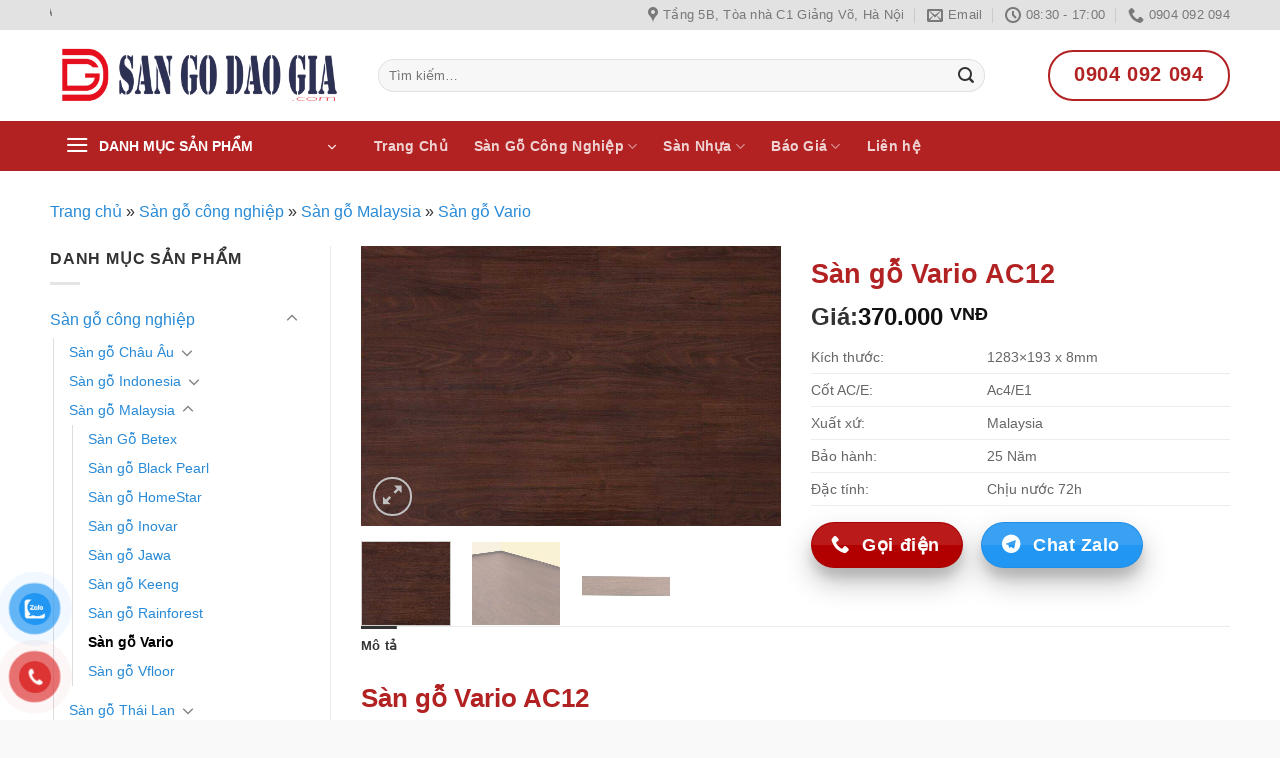

--- FILE ---
content_type: text/html; charset=UTF-8
request_url: https://sangodaogia.com/san-go-vario-ac12/
body_size: 36317
content:
<!DOCTYPE html><html lang="vi" prefix="og: https://ogp.me/ns#" class="loading-site no-js"><head><meta charset="UTF-8" /><link rel="profile" href="http://gmpg.org/xfn/11" /><link rel="pingback" href="https://sangodaogia.com/xmlrpc.php" /> <script src="[data-uri]" defer></script> <style>img:is([sizes="auto" i], [sizes^="auto," i]) { contain-intrinsic-size: 3000px 1500px }</style><meta name="viewport" content="width=device-width, initial-scale=1" /><title>Sàn gỗ Vario AC12 - 8mm | Sàn Gỗ Nhập Khẩu #1 Malaysia</title><meta name="description" content="Sàn gỗ Vario AC12 nhập khẩu Malaysia. Dày 8mm - 12mm , Bề mặt: AC4 – Nhôm Oxit; Cốt gỗ : HDF+; Hèm khóa: VPES. Chịu nước, chống trầy. Bảo hành mọt 25 năm"/><meta name="robots" content="follow, index, max-snippet:-1, max-video-preview:-1, max-image-preview:large"/><link rel="canonical" href="https://sangodaogia.com/san-go-vario-ac12/" /><meta property="og:locale" content="vi_VN" /><meta property="og:type" content="product" /><meta property="og:title" content="Sàn gỗ Vario AC12 - 8mm | Sàn Gỗ Nhập Khẩu #1 Malaysia" /><meta property="og:description" content="Sàn gỗ Vario AC12 nhập khẩu Malaysia. Dày 8mm - 12mm , Bề mặt: AC4 – Nhôm Oxit; Cốt gỗ : HDF+; Hèm khóa: VPES. Chịu nước, chống trầy. Bảo hành mọt 25 năm" /><meta property="og:url" content="https://sangodaogia.com/san-go-vario-ac12/" /><meta property="og:site_name" content="Sàn Gỗ Đào Gia" /><meta property="og:updated_time" content="2023-11-02T11:15:29+07:00" /><meta property="og:image" content="https://sangodaogia.com/wp-content/uploads/2021/06/San-go-Vario-AC12-4.jpg" /><meta property="og:image:secure_url" content="https://sangodaogia.com/wp-content/uploads/2021/06/San-go-Vario-AC12-4.jpg" /><meta property="og:image:width" content="999" /><meta property="og:image:height" content="666" /><meta property="og:image:alt" content="Sàn gỗ Vario AC12" /><meta property="og:image:type" content="image/jpeg" /><meta property="product:price:amount" content="370000" /><meta property="product:price:currency" content="VND" /><meta property="product:availability" content="instock" /><meta name="twitter:card" content="summary_large_image" /><meta name="twitter:title" content="Sàn gỗ Vario AC12 - 8mm | Sàn Gỗ Nhập Khẩu #1 Malaysia" /><meta name="twitter:description" content="Sàn gỗ Vario AC12 nhập khẩu Malaysia. Dày 8mm - 12mm , Bề mặt: AC4 – Nhôm Oxit; Cốt gỗ : HDF+; Hèm khóa: VPES. Chịu nước, chống trầy. Bảo hành mọt 25 năm" /><meta name="twitter:creator" content="@Tun11255465" /><meta name="twitter:image" content="https://sangodaogia.com/wp-content/uploads/2021/06/San-go-Vario-AC12-4.jpg" /><meta name="twitter:label1" content="Giá" /><meta name="twitter:data1" content="370.000&nbsp;VNĐ" /><meta name="twitter:label2" content="Tình trạng sẵn có" /><meta name="twitter:data2" content="Còn hàng" /> <script type="application/ld+json" class="rank-math-schema-pro">{"@context":"https://schema.org","@graph":[{"@type":"Place","@id":"https://sangodaogia.com/#place","geo":{"@type":"GeoCoordinates","latitude":"21.001200798137948","longitude":" 105.81788156733928"},"hasMap":"https://www.google.com/maps/search/?api=1&amp;query=21.001200798137948, 105.81788156733928","address":{"@type":"PostalAddress","streetAddress":"C1 Th\u00e0nh C\u00f4ng","addressLocality":"Ba \u0110\u00ecnh","addressRegion":"H\u00e0 N\u1ed9i","postalCode":"100000","addressCountry":"Vi\u1ec7t Nam"}},{"@type":["FurnitureStore","Organization"],"@id":"https://sangodaogia.com/#organization","name":"S\u00e0n G\u1ed7 \u0110\u00e0o Gia","url":"http://sangodaogia.com","sameAs":["https://www.facebook.com/sangodaogia"],"email":"sangodaogia@gmail.com","address":{"@type":"PostalAddress","streetAddress":"C1 Th\u00e0nh C\u00f4ng","addressLocality":"Ba \u0110\u00ecnh","addressRegion":"H\u00e0 N\u1ed9i","postalCode":"100000","addressCountry":"Vi\u1ec7t Nam"},"logo":{"@type":"ImageObject","@id":"https://sangodaogia.com/#logo","url":"http://sangodaogia.com/wp-content/uploads/2021/06/cropped-logo-san-go-dao-gia-6.png","contentUrl":"http://sangodaogia.com/wp-content/uploads/2021/06/cropped-logo-san-go-dao-gia-6.png","caption":"S\u00e0n G\u1ed7 \u0110\u00e0o Gia","inLanguage":"vi","width":"512","height":"512"},"priceRange":"100000","openingHours":["Monday,Tuesday,Wednesday,Thursday,Friday,Saturday,Sunday 08:00-19:00"],"location":{"@id":"https://sangodaogia.com/#place"},"image":{"@id":"https://sangodaogia.com/#logo"},"telephone":"+84904092094"},{"@type":"WebSite","@id":"https://sangodaogia.com/#website","url":"https://sangodaogia.com","name":"S\u00e0n G\u1ed7 \u0110\u00e0o Gia","publisher":{"@id":"https://sangodaogia.com/#organization"},"inLanguage":"vi"},{"@type":"ImageObject","@id":"https://sangodaogia.com/wp-content/uploads/2021/06/San-go-Vario-AC12-4.jpg","url":"https://sangodaogia.com/wp-content/uploads/2021/06/San-go-Vario-AC12-4.jpg","width":"999","height":"666","caption":"S\u00e0n g\u1ed7 Vario AC12","inLanguage":"vi"},{"@type":"BreadcrumbList","@id":"https://sangodaogia.com/san-go-vario-ac12/#breadcrumb","itemListElement":[{"@type":"ListItem","position":"1","item":{"@id":"http://sangodaogia.com","name":"Home"}},{"@type":"ListItem","position":"2","item":{"@id":"https://sangodaogia.com/san-go-vario-ac12/","name":"S\u00e0n g\u1ed7 Vario AC12"}}]},{"@type":"ItemPage","@id":"https://sangodaogia.com/san-go-vario-ac12/#webpage","url":"https://sangodaogia.com/san-go-vario-ac12/","name":"S\u00e0n g\u1ed7 Vario AC12 - 8mm | S\u00e0n G\u1ed7 Nh\u1eadp Kh\u1ea9u #1 Malaysia","datePublished":"2021-06-25T16:10:12+07:00","dateModified":"2023-11-02T11:15:29+07:00","isPartOf":{"@id":"https://sangodaogia.com/#website"},"primaryImageOfPage":{"@id":"https://sangodaogia.com/wp-content/uploads/2021/06/San-go-Vario-AC12-4.jpg"},"inLanguage":"vi","breadcrumb":{"@id":"https://sangodaogia.com/san-go-vario-ac12/#breadcrumb"}},{"@type":"Product","name":"S\u00e0n g\u1ed7 Vario AC12 - 8mm | S\u00e0n G\u1ed7 Nh\u1eadp Kh\u1ea9u #1 Malaysia","description":"S\u00e0n g\u1ed7 Vario AC12 nh\u1eadp kh\u1ea9u Malaysia. D\u00e0y 8mm - 12mm , B\u1ec1 m\u1eb7t: AC4 \u2013 Nh\u00f4m Oxit; C\u1ed1t g\u1ed7 : HDF+; H\u00e8m kh\u00f3a: VPES. Ch\u1ecbu n\u01b0\u1edbc, ch\u1ed1ng tr\u1ea7y. B\u1ea3o h\u00e0nh m\u1ecdt 25 n\u0103m","sku":"ac12","category":"S\u00e0n g\u1ed7 c\u00f4ng nghi\u1ec7p &gt; S\u00e0n g\u1ed7 Malaysia &gt; S\u00e0n g\u1ed7 Vario","mainEntityOfPage":{"@id":"https://sangodaogia.com/san-go-vario-ac12/#webpage"},"image":[{"@type":"ImageObject","url":"https://sangodaogia.com/wp-content/uploads/2021/06/San-go-Vario-AC12-4.jpg","height":"666","width":"999"},{"@type":"ImageObject","url":"https://sangodaogia.com/wp-content/uploads/2021/06/San-go-Vario-AC12-2.jpg","height":"666","width":"999"},{"@type":"ImageObject","url":"https://sangodaogia.com/wp-content/uploads/2021/06/San-go-Vario-AC12-1.jpg","height":"666","width":"999"}],"offers":{"@type":"Offer","price":"370000","priceCurrency":"VND","priceValidUntil":"2027-12-31","availability":"https://schema.org/InStock","itemCondition":"NewCondition","url":"https://sangodaogia.com/san-go-vario-ac12/","seller":{"@type":"Organization","@id":"https://sangodaogia.com/","name":"S\u00e0n G\u1ed7 \u0110\u00e0o Gia","url":"https://sangodaogia.com","logo":"http://sangodaogia.com/wp-content/uploads/2021/06/cropped-logo-san-go-dao-gia-6.png"}},"additionalProperty":[{"@type":"PropertyValue","name":"pa_brand","value":"Vario"}],"@id":"https://sangodaogia.com/san-go-vario-ac12/#richSnippet"}]}</script> <link rel='dns-prefetch' href='//use.fontawesome.com' /><link rel='dns-prefetch' href='//fonts.googleapis.com' /><link rel='prefetch' href='https://sangodaogia.com/wp-content/themes/flatsome/assets/js/flatsome.js?ver=e1ad26bd5672989785e1' /><link rel='prefetch' href='https://sangodaogia.com/wp-content/themes/flatsome/assets/js/chunk.slider.js?ver=3.19.15' /><link rel='prefetch' href='https://sangodaogia.com/wp-content/themes/flatsome/assets/js/chunk.popups.js?ver=3.19.15' /><link rel='prefetch' href='https://sangodaogia.com/wp-content/themes/flatsome/assets/js/chunk.tooltips.js?ver=3.19.15' /><link rel='prefetch' href='https://sangodaogia.com/wp-content/themes/flatsome/assets/js/woocommerce.js?ver=dd6035ce106022a74757' /><link rel="alternate" type="application/rss+xml" title="Dòng thông tin Sàn Gỗ Đào Gia &raquo;" href="https://sangodaogia.com/feed/" /><link rel="alternate" type="application/rss+xml" title="Sàn Gỗ Đào Gia &raquo; Dòng bình luận" href="https://sangodaogia.com/comments/feed/" /><style>.lazyload,
			.lazyloading {
				max-width: 100%;
			}</style><link rel='stylesheet' id='dashicons-css' href='https://sangodaogia.com/wp-includes/css/dashicons.min.css?ver=6.8.3' type='text/css' media='all' /><link rel='stylesheet' id='post-views-counter-frontend-css' href='https://sangodaogia.com/wp-content/plugins/post-views-counter/css/frontend.min.css?ver=1.5.5' type='text/css' media='all' /><style id='wp-block-library-inline-css' type='text/css'>:root{--wp-admin-theme-color:#007cba;--wp-admin-theme-color--rgb:0,124,186;--wp-admin-theme-color-darker-10:#006ba1;--wp-admin-theme-color-darker-10--rgb:0,107,161;--wp-admin-theme-color-darker-20:#005a87;--wp-admin-theme-color-darker-20--rgb:0,90,135;--wp-admin-border-width-focus:2px;--wp-block-synced-color:#7a00df;--wp-block-synced-color--rgb:122,0,223;--wp-bound-block-color:var(--wp-block-synced-color)}@media (min-resolution:192dpi){:root{--wp-admin-border-width-focus:1.5px}}.wp-element-button{cursor:pointer}:root{--wp--preset--font-size--normal:16px;--wp--preset--font-size--huge:42px}:root .has-very-light-gray-background-color{background-color:#eee}:root .has-very-dark-gray-background-color{background-color:#313131}:root .has-very-light-gray-color{color:#eee}:root .has-very-dark-gray-color{color:#313131}:root .has-vivid-green-cyan-to-vivid-cyan-blue-gradient-background{background:linear-gradient(135deg,#00d084,#0693e3)}:root .has-purple-crush-gradient-background{background:linear-gradient(135deg,#34e2e4,#4721fb 50%,#ab1dfe)}:root .has-hazy-dawn-gradient-background{background:linear-gradient(135deg,#faaca8,#dad0ec)}:root .has-subdued-olive-gradient-background{background:linear-gradient(135deg,#fafae1,#67a671)}:root .has-atomic-cream-gradient-background{background:linear-gradient(135deg,#fdd79a,#004a59)}:root .has-nightshade-gradient-background{background:linear-gradient(135deg,#330968,#31cdcf)}:root .has-midnight-gradient-background{background:linear-gradient(135deg,#020381,#2874fc)}.has-regular-font-size{font-size:1em}.has-larger-font-size{font-size:2.625em}.has-normal-font-size{font-size:var(--wp--preset--font-size--normal)}.has-huge-font-size{font-size:var(--wp--preset--font-size--huge)}.has-text-align-center{text-align:center}.has-text-align-left{text-align:left}.has-text-align-right{text-align:right}#end-resizable-editor-section{display:none}.aligncenter{clear:both}.items-justified-left{justify-content:flex-start}.items-justified-center{justify-content:center}.items-justified-right{justify-content:flex-end}.items-justified-space-between{justify-content:space-between}.screen-reader-text{border:0;clip-path:inset(50%);height:1px;margin:-1px;overflow:hidden;padding:0;position:absolute;width:1px;word-wrap:normal!important}.screen-reader-text:focus{background-color:#ddd;clip-path:none;color:#444;display:block;font-size:1em;height:auto;left:5px;line-height:normal;padding:15px 23px 14px;text-decoration:none;top:5px;width:auto;z-index:100000}html :where(.has-border-color){border-style:solid}html :where([style*=border-top-color]){border-top-style:solid}html :where([style*=border-right-color]){border-right-style:solid}html :where([style*=border-bottom-color]){border-bottom-style:solid}html :where([style*=border-left-color]){border-left-style:solid}html :where([style*=border-width]){border-style:solid}html :where([style*=border-top-width]){border-top-style:solid}html :where([style*=border-right-width]){border-right-style:solid}html :where([style*=border-bottom-width]){border-bottom-style:solid}html :where([style*=border-left-width]){border-left-style:solid}html :where(img[class*=wp-image-]){height:auto;max-width:100%}:where(figure){margin:0 0 1em}html :where(.is-position-sticky){--wp-admin--admin-bar--position-offset:var(--wp-admin--admin-bar--height,0px)}@media screen and (max-width:600px){html :where(.is-position-sticky){--wp-admin--admin-bar--position-offset:0px}}</style><style id='font-awesome-svg-styles-default-inline-css' type='text/css'>.svg-inline--fa {
  display: inline-block;
  height: 1em;
  overflow: visible;
  vertical-align: -.125em;
}</style><link rel='stylesheet' id='font-awesome-svg-styles-css' href='http://sangodaogia.com/wp-content/uploads/font-awesome/v6.4.2/css/svg-with-js.css' type='text/css' media='all' /><style id='font-awesome-svg-styles-inline-css' type='text/css'>.wp-block-font-awesome-icon svg::before,
   .wp-rich-text-font-awesome-icon svg::before {content: unset;}</style><link rel='stylesheet' id='menu-image-css' href='https://sangodaogia.com/wp-content/plugins/menu-image/includes/css/menu-image.css?ver=3.13' type='text/css' media='all' /><link rel='stylesheet' id='contact-form-7-css' href='https://sangodaogia.com/wp-content/plugins/contact-form-7/includes/css/styles.css?ver=6.1' type='text/css' media='all' /><link rel='stylesheet' id='kk-star-ratings-css' href='https://sangodaogia.com/wp-content/plugins/kk-star-ratings/src/core/public/css/kk-star-ratings.min.css?ver=5.4.10.2' type='text/css' media='all' /><link rel='stylesheet' id='photoswipe-css' href='https://sangodaogia.com/wp-content/plugins/woocommerce/assets/css/photoswipe/photoswipe.min.css?ver=10.1.2' type='text/css' media='all' /><link rel='stylesheet' id='photoswipe-default-skin-css' href='https://sangodaogia.com/wp-content/plugins/woocommerce/assets/css/photoswipe/default-skin/default-skin.min.css?ver=10.1.2' type='text/css' media='all' /><style id='woocommerce-inline-inline-css' type='text/css'>.woocommerce form .form-row .required { visibility: visible; }</style><link rel='stylesheet' id='pzf-style-css' href='https://sangodaogia.com/wp-content/plugins/button-contact-vr/legacy/css/style.css?ver=1' type='text/css' media='all' /><link rel='stylesheet' id='brands-styles-css' href='https://sangodaogia.com/wp-content/plugins/woocommerce/assets/css/brands.css?ver=10.1.2' type='text/css' media='all' /><link rel='stylesheet' id='font-awesome-official-css' href='https://use.fontawesome.com/releases/v6.4.2/css/all.css' type='text/css' media='all' integrity="sha384-blOohCVdhjmtROpu8+CfTnUWham9nkX7P7OZQMst+RUnhtoY/9qemFAkIKOYxDI3" crossorigin="anonymous" /><link rel='stylesheet' id='flatsome-main-css' href='https://sangodaogia.com/wp-content/themes/flatsome/assets/css/flatsome.css?ver=3.19.15' type='text/css' media='all' /><style id='flatsome-main-inline-css' type='text/css'>@font-face {
				font-family: "fl-icons";
				font-display: block;
				src: url(https://sangodaogia.com/wp-content/themes/flatsome/assets/css/icons/fl-icons.eot?v=3.19.15);
				src:
					url(https://sangodaogia.com/wp-content/themes/flatsome/assets/css/icons/fl-icons.eot#iefix?v=3.19.15) format("embedded-opentype"),
					url(https://sangodaogia.com/wp-content/themes/flatsome/assets/css/icons/fl-icons.woff2?v=3.19.15) format("woff2"),
					url(https://sangodaogia.com/wp-content/themes/flatsome/assets/css/icons/fl-icons.ttf?v=3.19.15) format("truetype"),
					url(https://sangodaogia.com/wp-content/themes/flatsome/assets/css/icons/fl-icons.woff?v=3.19.15) format("woff"),
					url(https://sangodaogia.com/wp-content/themes/flatsome/assets/css/icons/fl-icons.svg?v=3.19.15#fl-icons) format("svg");
			}</style><link rel='stylesheet' id='flatsome-shop-css' href='https://sangodaogia.com/wp-content/themes/flatsome/assets/css/flatsome-shop.css?ver=3.19.15' type='text/css' media='all' /><link rel='stylesheet' id='flatsome-style-css' href='https://sangodaogia.com/wp-content/themes/flatsome-child/style.css?ver=3.0' type='text/css' media='all' /><link rel='stylesheet' id='font-awesome-official-v4shim-css' href='https://use.fontawesome.com/releases/v6.4.2/css/v4-shims.css' type='text/css' media='all' integrity="sha384-IqMDcR2qh8kGcGdRrxwop5R2GiUY5h8aDR/LhYxPYiXh3sAAGGDkFvFqWgFvTsTd" crossorigin="anonymous" /> <script type="text/javascript" src="https://sangodaogia.com/wp-includes/js/jquery/jquery.min.js?ver=3.7.1" id="jquery-core-js"></script> <script type="text/javascript" src="https://sangodaogia.com/wp-includes/js/jquery/jquery-migrate.min.js?ver=3.4.1" id="jquery-migrate-js" defer data-deferred="1"></script> <script type="text/javascript" src="https://sangodaogia.com/wp-content/plugins/woocommerce/assets/js/jquery-blockui/jquery.blockUI.min.js?ver=2.7.0-wc.10.1.2" id="jquery-blockui-js" data-wp-strategy="defer"></script> <script type="text/javascript" id="wc-add-to-cart-js-extra" src="[data-uri]" defer></script> <script type="text/javascript" src="https://sangodaogia.com/wp-content/plugins/woocommerce/assets/js/frontend/add-to-cart.min.js?ver=10.1.2" id="wc-add-to-cart-js" defer="defer" data-wp-strategy="defer"></script> <script type="text/javascript" src="https://sangodaogia.com/wp-content/plugins/woocommerce/assets/js/photoswipe/photoswipe.min.js?ver=4.1.1-wc.10.1.2" id="photoswipe-js" defer="defer" data-wp-strategy="defer"></script> <script type="text/javascript" src="https://sangodaogia.com/wp-content/plugins/woocommerce/assets/js/photoswipe/photoswipe-ui-default.min.js?ver=4.1.1-wc.10.1.2" id="photoswipe-ui-default-js" defer="defer" data-wp-strategy="defer"></script> <script type="text/javascript" id="wc-single-product-js-extra" src="[data-uri]" defer></script> <script type="text/javascript" src="https://sangodaogia.com/wp-content/plugins/woocommerce/assets/js/frontend/single-product.min.js?ver=10.1.2" id="wc-single-product-js" defer="defer" data-wp-strategy="defer"></script> <script type="text/javascript" src="https://sangodaogia.com/wp-content/plugins/woocommerce/assets/js/js-cookie/js.cookie.min.js?ver=2.1.4-wc.10.1.2" id="js-cookie-js" data-wp-strategy="defer"></script> <script type="text/javascript" id="smush-lazy-load-js-before" src="[data-uri]" defer></script> <script type="text/javascript" src="https://sangodaogia.com/wp-content/plugins/wp-smushit/app/assets/js/smush-lazy-load.min.js?ver=3.21.1" id="smush-lazy-load-js" defer data-deferred="1"></script> <link rel="https://api.w.org/" href="https://sangodaogia.com/wp-json/" /><link rel="alternate" title="JSON" type="application/json" href="https://sangodaogia.com/wp-json/wp/v2/product/7627" /><link rel="EditURI" type="application/rsd+xml" title="RSD" href="https://sangodaogia.com/xmlrpc.php?rsd" /><meta name="generator" content="WordPress 6.8.3" /><link rel='shortlink' href='https://sangodaogia.com/?p=7627' /><link rel="alternate" title="oNhúng (JSON)" type="application/json+oembed" href="https://sangodaogia.com/wp-json/oembed/1.0/embed?url=https%3A%2F%2Fsangodaogia.com%2Fsan-go-vario-ac12%2F" /><link rel="alternate" title="oNhúng (XML)" type="text/xml+oembed" href="https://sangodaogia.com/wp-json/oembed/1.0/embed?url=https%3A%2F%2Fsangodaogia.com%2Fsan-go-vario-ac12%2F&#038;format=xml" /><link rel="preload" as="image" href="https://sangodaogia.com/wp-content/uploads/2021/06/San-go-Vario-AC12-4.jpg"/> <script src="[data-uri]" defer></script> <style>.no-js img.lazyload {
				display: none;
			}

			figure.wp-block-image img.lazyloading {
				min-width: 150px;
			}

			.lazyload,
			.lazyloading {
				--smush-placeholder-width: 100px;
				--smush-placeholder-aspect-ratio: 1/1;
				width: var(--smush-image-width, var(--smush-placeholder-width)) !important;
				aspect-ratio: var(--smush-image-aspect-ratio, var(--smush-placeholder-aspect-ratio)) !important;
			}

						.lazyload, .lazyloading {
				opacity: 0;
			}

			.lazyloaded {
				opacity: 1;
				transition: opacity 200ms;
				transition-delay: 0ms;
			}</style> <script>(function(w,d,s,l,i){w[l]=w[l]||[];w[l].push({'gtm.start':
new Date().getTime(),event:'gtm.js'});var f=d.getElementsByTagName(s)[0],
j=d.createElement(s),dl=l!='dataLayer'?'&l='+l:'';j.async=true;j.src=
'https://www.googletagmanager.com/gtm.js?id='+i+dl;f.parentNode.insertBefore(j,f);
})(window,document,'script','dataLayer','GTM-M62CMDB');</script> 	<noscript><style>.woocommerce-product-gallery{ opacity: 1 !important; }</style></noscript><style type="text/css">.saboxplugin-wrap{-webkit-box-sizing:border-box;-moz-box-sizing:border-box;-ms-box-sizing:border-box;box-sizing:border-box;border:1px solid #eee;width:100%;clear:both;display:block;overflow:hidden;word-wrap:break-word;position:relative}.saboxplugin-wrap .saboxplugin-gravatar{float:left;padding:0 20px 20px 20px}.saboxplugin-wrap .saboxplugin-gravatar img{max-width:100px;height:auto;border-radius:0;}.saboxplugin-wrap .saboxplugin-authorname{font-size:18px;line-height:1;margin:20px 0 0 20px;display:block}.saboxplugin-wrap .saboxplugin-authorname a{text-decoration:none}.saboxplugin-wrap .saboxplugin-authorname a:focus{outline:0}.saboxplugin-wrap .saboxplugin-desc{display:block;margin:5px 20px}.saboxplugin-wrap .saboxplugin-desc a{text-decoration:underline}.saboxplugin-wrap .saboxplugin-desc p{margin:5px 0 12px}.saboxplugin-wrap .saboxplugin-web{margin:0 20px 15px;text-align:left}.saboxplugin-wrap .sab-web-position{text-align:right}.saboxplugin-wrap .saboxplugin-web a{color:#ccc;text-decoration:none}.saboxplugin-wrap .saboxplugin-socials{position:relative;display:block;background:#fcfcfc;padding:5px;border-top:1px solid #eee}.saboxplugin-wrap .saboxplugin-socials a svg{width:20px;height:20px}.saboxplugin-wrap .saboxplugin-socials a svg .st2{fill:#fff; transform-origin:center center;}.saboxplugin-wrap .saboxplugin-socials a svg .st1{fill:rgba(0,0,0,.3)}.saboxplugin-wrap .saboxplugin-socials a:hover{opacity:.8;-webkit-transition:opacity .4s;-moz-transition:opacity .4s;-o-transition:opacity .4s;transition:opacity .4s;box-shadow:none!important;-webkit-box-shadow:none!important}.saboxplugin-wrap .saboxplugin-socials .saboxplugin-icon-color{box-shadow:none;padding:0;border:0;-webkit-transition:opacity .4s;-moz-transition:opacity .4s;-o-transition:opacity .4s;transition:opacity .4s;display:inline-block;color:#fff;font-size:0;text-decoration:inherit;margin:5px;-webkit-border-radius:0;-moz-border-radius:0;-ms-border-radius:0;-o-border-radius:0;border-radius:0;overflow:hidden}.saboxplugin-wrap .saboxplugin-socials .saboxplugin-icon-grey{text-decoration:inherit;box-shadow:none;position:relative;display:-moz-inline-stack;display:inline-block;vertical-align:middle;zoom:1;margin:10px 5px;color:#444;fill:#444}.clearfix:after,.clearfix:before{content:' ';display:table;line-height:0;clear:both}.ie7 .clearfix{zoom:1}.saboxplugin-socials.sabox-colored .saboxplugin-icon-color .sab-twitch{border-color:#38245c}.saboxplugin-socials.sabox-colored .saboxplugin-icon-color .sab-behance{border-color:#003eb0}.saboxplugin-socials.sabox-colored .saboxplugin-icon-color .sab-deviantart{border-color:#036824}.saboxplugin-socials.sabox-colored .saboxplugin-icon-color .sab-digg{border-color:#00327c}.saboxplugin-socials.sabox-colored .saboxplugin-icon-color .sab-dribbble{border-color:#ba1655}.saboxplugin-socials.sabox-colored .saboxplugin-icon-color .sab-facebook{border-color:#1e2e4f}.saboxplugin-socials.sabox-colored .saboxplugin-icon-color .sab-flickr{border-color:#003576}.saboxplugin-socials.sabox-colored .saboxplugin-icon-color .sab-github{border-color:#264874}.saboxplugin-socials.sabox-colored .saboxplugin-icon-color .sab-google{border-color:#0b51c5}.saboxplugin-socials.sabox-colored .saboxplugin-icon-color .sab-html5{border-color:#902e13}.saboxplugin-socials.sabox-colored .saboxplugin-icon-color .sab-instagram{border-color:#1630aa}.saboxplugin-socials.sabox-colored .saboxplugin-icon-color .sab-linkedin{border-color:#00344f}.saboxplugin-socials.sabox-colored .saboxplugin-icon-color .sab-pinterest{border-color:#5b040e}.saboxplugin-socials.sabox-colored .saboxplugin-icon-color .sab-reddit{border-color:#992900}.saboxplugin-socials.sabox-colored .saboxplugin-icon-color .sab-rss{border-color:#a43b0a}.saboxplugin-socials.sabox-colored .saboxplugin-icon-color .sab-sharethis{border-color:#5d8420}.saboxplugin-socials.sabox-colored .saboxplugin-icon-color .sab-soundcloud{border-color:#995200}.saboxplugin-socials.sabox-colored .saboxplugin-icon-color .sab-spotify{border-color:#0f612c}.saboxplugin-socials.sabox-colored .saboxplugin-icon-color .sab-stackoverflow{border-color:#a95009}.saboxplugin-socials.sabox-colored .saboxplugin-icon-color .sab-steam{border-color:#006388}.saboxplugin-socials.sabox-colored .saboxplugin-icon-color .sab-user_email{border-color:#b84e05}.saboxplugin-socials.sabox-colored .saboxplugin-icon-color .sab-tumblr{border-color:#10151b}.saboxplugin-socials.sabox-colored .saboxplugin-icon-color .sab-twitter{border-color:#0967a0}.saboxplugin-socials.sabox-colored .saboxplugin-icon-color .sab-vimeo{border-color:#0d7091}.saboxplugin-socials.sabox-colored .saboxplugin-icon-color .sab-windows{border-color:#003f71}.saboxplugin-socials.sabox-colored .saboxplugin-icon-color .sab-whatsapp{border-color:#003f71}.saboxplugin-socials.sabox-colored .saboxplugin-icon-color .sab-wordpress{border-color:#0f3647}.saboxplugin-socials.sabox-colored .saboxplugin-icon-color .sab-yahoo{border-color:#14002d}.saboxplugin-socials.sabox-colored .saboxplugin-icon-color .sab-youtube{border-color:#900}.saboxplugin-socials.sabox-colored .saboxplugin-icon-color .sab-xing{border-color:#000202}.saboxplugin-socials.sabox-colored .saboxplugin-icon-color .sab-mixcloud{border-color:#2475a0}.saboxplugin-socials.sabox-colored .saboxplugin-icon-color .sab-vk{border-color:#243549}.saboxplugin-socials.sabox-colored .saboxplugin-icon-color .sab-medium{border-color:#00452c}.saboxplugin-socials.sabox-colored .saboxplugin-icon-color .sab-quora{border-color:#420e00}.saboxplugin-socials.sabox-colored .saboxplugin-icon-color .sab-meetup{border-color:#9b181c}.saboxplugin-socials.sabox-colored .saboxplugin-icon-color .sab-goodreads{border-color:#000}.saboxplugin-socials.sabox-colored .saboxplugin-icon-color .sab-snapchat{border-color:#999700}.saboxplugin-socials.sabox-colored .saboxplugin-icon-color .sab-500px{border-color:#00557f}.saboxplugin-socials.sabox-colored .saboxplugin-icon-color .sab-mastodont{border-color:#185886}.sabox-plus-item{margin-bottom:20px}@media screen and (max-width:480px){.saboxplugin-wrap{text-align:center}.saboxplugin-wrap .saboxplugin-gravatar{float:none;padding:20px 0;text-align:center;margin:0 auto;display:block}.saboxplugin-wrap .saboxplugin-gravatar img{float:none;display:inline-block;display:-moz-inline-stack;vertical-align:middle;zoom:1}.saboxplugin-wrap .saboxplugin-desc{margin:0 10px 20px;text-align:center}.saboxplugin-wrap .saboxplugin-authorname{text-align:center;margin:10px 0 20px}}body .saboxplugin-authorname a,body .saboxplugin-authorname a:hover{box-shadow:none;-webkit-box-shadow:none}a.sab-profile-edit{font-size:16px!important;line-height:1!important}.sab-edit-settings a,a.sab-profile-edit{color:#0073aa!important;box-shadow:none!important;-webkit-box-shadow:none!important}.sab-edit-settings{margin-right:15px;position:absolute;right:0;z-index:2;bottom:10px;line-height:20px}.sab-edit-settings i{margin-left:5px}.saboxplugin-socials{line-height:1!important}.rtl .saboxplugin-wrap .saboxplugin-gravatar{float:right}.rtl .saboxplugin-wrap .saboxplugin-authorname{display:flex;align-items:center}.rtl .saboxplugin-wrap .saboxplugin-authorname .sab-profile-edit{margin-right:10px}.rtl .sab-edit-settings{right:auto;left:0}img.sab-custom-avatar{max-width:75px;}.saboxplugin-wrap {margin-top:0px; margin-bottom:0px; padding: 0px 0px }.saboxplugin-wrap .saboxplugin-authorname {font-size:18px; line-height:25px;}.saboxplugin-wrap .saboxplugin-desc p, .saboxplugin-wrap .saboxplugin-desc {font-size:14px !important; line-height:21px !important;}.saboxplugin-wrap .saboxplugin-web {font-size:14px;}.saboxplugin-wrap .saboxplugin-socials a svg {width:18px;height:18px;}</style><link rel="icon" href="https://sangodaogia.com/wp-content/uploads/2021/06/cropped-logo-san-go-dao-gia-6-32x32.png" sizes="32x32" /><link rel="icon" href="https://sangodaogia.com/wp-content/uploads/2021/06/cropped-logo-san-go-dao-gia-6-192x192.png" sizes="192x192" /><link rel="apple-touch-icon" href="https://sangodaogia.com/wp-content/uploads/2021/06/cropped-logo-san-go-dao-gia-6-180x180.png" /><meta name="msapplication-TileImage" content="https://sangodaogia.com/wp-content/uploads/2021/06/cropped-logo-san-go-dao-gia-6-270x270.png" /><style id="custom-css" type="text/css">:root {--primary-color: #333333;--fs-color-primary: #333333;--fs-color-secondary: #b22222;--fs-color-success: #2196f3;--fs-color-alert: #b20000;--fs-experimental-link-color: #288ad6;--fs-experimental-link-color-hover: #b22222;}.tooltipster-base {--tooltip-color: #fff;--tooltip-bg-color: #000;}.off-canvas-right .mfp-content, .off-canvas-left .mfp-content {--drawer-width: 300px;}.off-canvas .mfp-content.off-canvas-cart {--drawer-width: 360px;}html{background-color:#f9f9f9!important;}.container-width, .full-width .ubermenu-nav, .container, .row{max-width: 1210px}.row.row-collapse{max-width: 1180px}.row.row-small{max-width: 1202.5px}.row.row-large{max-width: 1240px}.sticky-add-to-cart--active, #wrapper,#main,#main.dark{background-color: #ffffff}.header-main{height: 91px}#logo img{max-height: 91px}#logo{width:298px;}.header-bottom{min-height: 10px}.header-top{min-height: 30px}.transparent .header-main{height: 30px}.transparent #logo img{max-height: 30px}.has-transparent + .page-title:first-of-type,.has-transparent + #main > .page-title,.has-transparent + #main > div > .page-title,.has-transparent + #main .page-header-wrapper:first-of-type .page-title{padding-top: 110px;}.header.show-on-scroll,.stuck .header-main{height:55px!important}.stuck #logo img{max-height: 55px!important}.search-form{ width: 91%;}.header-bg-color {background-color: rgba(255,255,255,0.9)}.header-bottom {background-color: #b22222}.stuck .header-main .nav > li > a{line-height: 50px }.header-bottom-nav > li > a{line-height: 16px }@media (max-width: 549px) {.header-main{height: 70px}#logo img{max-height: 70px}}.header-top{background-color:#e2e2e2!important;}body{color: #333333}h1,h2,h3,h4,h5,h6,.heading-font{color: #b22222;}body{font-size: 100%;}@media screen and (max-width: 549px){body{font-size: 100%;}}body{font-family: -apple-system, BlinkMacSystemFont, "Segoe UI", Roboto, Oxygen-Sans, Ubuntu, Cantarell, "Helvetica Neue", sans-serif;}body {font-weight: 400;font-style: normal;}.nav > li > a {font-family: -apple-system, BlinkMacSystemFont, "Segoe UI", Roboto, Oxygen-Sans, Ubuntu, Cantarell, "Helvetica Neue", sans-serif;}.mobile-sidebar-levels-2 .nav > li > ul > li > a {font-family: -apple-system, BlinkMacSystemFont, "Segoe UI", Roboto, Oxygen-Sans, Ubuntu, Cantarell, "Helvetica Neue", sans-serif;}.nav > li > a,.mobile-sidebar-levels-2 .nav > li > ul > li > a {font-weight: 700;font-style: normal;}h1,h2,h3,h4,h5,h6,.heading-font, .off-canvas-center .nav-sidebar.nav-vertical > li > a{font-family: -apple-system, BlinkMacSystemFont, "Segoe UI", Roboto, Oxygen-Sans, Ubuntu, Cantarell, "Helvetica Neue", sans-serif;}h1,h2,h3,h4,h5,h6,.heading-font,.banner h1,.banner h2 {font-weight: 700;font-style: normal;}.alt-font{font-family: -apple-system, BlinkMacSystemFont, "Segoe UI", Roboto, Oxygen-Sans, Ubuntu, Cantarell, "Helvetica Neue", sans-serif;}.alt-font {font-weight: 400!important;font-style: normal!important;}.breadcrumbs{text-transform: none;}.nav > li > a, .links > li > a{text-transform: none;}.section-title span{text-transform: none;}@media screen and (min-width: 550px){.products .box-vertical .box-image{min-width: 600px!important;width: 600px!important;}}.page-title-small + main .product-container > .row{padding-top:0;}.header-vertical-menu__opener {width: 301px}.header-vertical-menu__fly-out {width: 292px}.header-vertical-menu__opener{color: #ffffff}.header-vertical-menu__opener{background-color: #b22222}.nav-vertical-fly-out > li + li {border-top-width: 1px; border-top-style: solid;}.header-vertical-menu__fly-out .nav-vertical-fly-out > li.menu-item > a:hover,.header-vertical-menu__fly-out .nav-vertical-fly-out > li.menu-item.current-dropdown > a {background-color: rgba(181,181,181,0.54);}.header-vertical-menu__fly-out .nav-vertical-fly-out > li.menu-item > a {height: 41px;}/* Custom CSS Mobile */@media (max-width: 549px){.bai-viet-lien-quan ul li {width: 50%;}.bai-viet-lien-quan ul li .box-image img {height: 90px;}}.label-new.menu-item > a:after{content:"New";}.label-hot.menu-item > a:after{content:"Hot";}.label-sale.menu-item > a:after{content:"Sale";}.label-popular.menu-item > a:after{content:"Popular";}</style><style type="text/css" id="wp-custom-css">/* chiều ngan*/
#wide-nav > .flex-row > .flex-left {
    width: 25%;
    min-width: 292px;
    margin-right: 15px;
}
/* chiều ngan*/
/* màu */
#mega-menu-wrap {
    width: 100%;
    background: #B22222;
    position: relative;
}

/***********basic************/

/*Form width*/
.wpcf7 {
    text-align: left;
    width: 100%;
}

/*Input Field widths*/
.wpcf7-text, .wpcf7-textarea {
    width: 100%;
    border: 1px solid #e4e4e4;
    background: #f7f7f7;
}

.wpcf7-text:focus, .wpcf7-textarea:focus {
    border-color: #129FEA;
}

/*Label Font*/
.wpcf7-form p {
    font-size: 14px;
    font-family: 'Roboto', sans-serif;
}

/*Submit button Font*/
.wpcf7-submit {
    width: 100%;
    font-size: 15px !important;
    background: #4a97c2 !important;
    color: #fff !important;
}

/*Submit button Hover*/
.wpcf7-submit:hover {
    background: #3b86b0 !important;
}

/*Response messages - Error & Success*/
.wpcf7-response-output {
    margin-bottom: 30px !important;
}

/***********borders************/

/*Form border*/
.wpcf7 {
    border: 1px solid #B7B7B7;
    padding: 20px 25px !important;
    padding-bottom: 0px !important;
}

/*Input Field borders*/
.wpcf7-text:focus, .wpcf7-textarea:focus {
    border-color: #8F8F8F !important;
}

/*Submit button Background*/
.wpcf7-submit {
    background: #7E7E7E !important;
    color: #fff !important;
}

/*Submit button Hover*/
.wpcf7-submit:hover {
    background: #5F5F5F !important;
}

/***********colors************/

/*Submit button background & border*/
.wpcf7-submit {
    background-color: transparent !important;
    border: 2px solid #5A5050 !important;
    color: #5A5050 !important;
    font-weight: bold !important;
}

/*Submit button Hover styles*/
.wpcf7-submit:hover {
    background-color: transparent !important;    
	border-color: #4CAF50 !important;
	color: #4CAF50 !important;
}

/*Label Text color*/
.wpcf7-form p {
    color: #9E9E9E;
}

/*Input Field Text color*/
.wpcf7-text, .wpcf7-textarea {
	color: #777;
}

/****background-images********/

/*Form background*/
.wpcf7 {
    background-image: url(https://localhost/WP_demo/wp-content/uploads/2021/03/kieu-lat-gio-det.jpg);
    background-color: rgba(255, 255, 255, 0.2);
    background-position: center;
    background-size: cover;
}

/*Label Text color*/
.wpcf7-form p {
    color: #FFFFFF;
}

/*Submit button background & border*/
.wpcf7-submit {
    border: 2px solid #FFFFFF !important;
    color: #FFFFFF !important;
}

/*Submit button Hover styles*/
.wpcf7-submit:hover {
    border-color: transparent !important;
    background-color: rgba(0, 0, 0, 0.2) !important;
    color: #FFFFFF !important;
}

/*Input Field border*/
.wpcf7-text:focus, .wpcf7-textarea:focus {
    border-color: #5A3D3D !important;
}

/* sangodaogia.com - code 3 */
.vi-header {
	border-bottom:solid 1px #B22222;
}
.pull-right {
	float:right;
}
.pull-right {
	margin-right:0 !important;
}
.vi-right-link a:first-child {
	margin-left:0;
}
.vi-right-link a {
	color:#555;
	font-size:14px;
	margin-left:15px;
}
.vi-right-link a.vi-more,.vi-right-link a:hover {
	color:#B22222;
}
.vi-right-link a.vi-more:after {
	content:"f101";
	font-family:FontAwesome;
	margin-left:4px;
}
.vi-left-title-2:after {
	border:17px solid transparent;
	border-left-color:#B22222;
	position:absolute;
	top:0;
	left:100%;
	content:"";
}
.vi-left-title-2 {
	width:auto;
	background:#B22222;
	color:#fff;
	padding:3px 10px;
	font-size:18px;
	position:relative;
	margin:0;
}
.vi-left-title-2 a {
	color: #fff;
}

/*Custom category Flatsome - Flatsome.xyz */
.blog-archive .post-item:nth-child(1) .box-image {
    width: 55%!important;
}
.post-item:nth-child(1) .box-text .post-title{font-size:18px;margin-bottom:10px}
.blog-archive .post-item:nth-child(1) .box-text{padding-top:0;padding-right:0;padding-bottom:0;
}
.blog-archive .post-item:nth-child(2), .blog-archive .post-item:nth-child(3), .blog-archive .post-item:nth-child(4),
 .blog-archive .post-item:nth-child(5) {
  max-width: 50%;
    flex-basis: 50%;
    display: block !important;
}
.blog-archive .post-item:nth-child(2) .box-text p, .blog-archive .post-item:nth-child(3) .box-text p, .blog-archive .post-item:nth-child(4) .box-text p,
 .blog-archive .post-item:nth-child(5) .box-text p{
display:none
}
.box-vertical.box-image, .box-vertical .box-text {
    display: inherit;
}</style><style id="sccss">.xem-them .tieu-de-xem-them {
    font-weight: 700;
    display: block;
    margin-bottom: 10px;
    font-size: 19px;
    color: black;
}
.xem-them ul li {
    margin-bottom: 3px;
}
.xem-them ul li a {
    font-weight: 700;
    font-size: 16px;
    color: #2a9e2f;
}
.xem-them ul li a:hover {
    text-decoration: underline;
}
.blog-single .entry-meta {
    text-transform: none;
    font-size: 14px;
    letter-spacing: 0;
    color: gray;
    border-top: 1px solid #e2e2e2;
    border-bottom: 1px solid #e2e2e2;
    padding: 10px;
    background: #f9f9f9;
}
.danh-muc {
    margin-bottom: 15px;
}
.danh-muc span.title, .the-tim-kiem span.title {
    border-radius: 4px;
    background: #126e32;
    padding: 4px 10px;
    color: white;
    margin-right: 5px;
}
.danh-muc a, .the-tim-kiem a {line-height:32px;
    border-radius: 4px;
    margin-bottom: 10px;
    padding: 4px 10px;
    background: #dedede;
    color: #464646;
}
.danh-muc a:hover, .the-tim-kiem a:hover {
    background: #6dca19;
    color: white;
}
.bai-viet-lien-quan {
    margin-top: 15px;
}
.bai-viet-lien-quan h3 {
    font-size: 19px;
    color: black;
}
.bai-viet-lien-quan ul {
    margin-bottom: 0;
    display: inline-block;
    width: 100%;
}
.bai-viet-lien-quan ul li {
    list-style: none;
    width: 25%;
    color: graytext;
    float: left;
    padding-left: 4px;
    padding-right: 5px;
}
.bai-viet-lien-quan ul li .box-image img {
    height: 120px;
    border-radius: 4px;
    object-fit: cover;
    object-position: center;
}
.bai-viet-lien-quan h4 {
    font-size: 15px;
    color: black;
    line-height: 19px;
    padding-top: 7px;
    height: 64px;
    overflow: hidden;
}</style><style>:root {
--font-base: Arial, Helvetica Neue, Helvetica, sans-serif;
--font-headings: Arial, Helvetica Neue, Helvetica, sans-serif;
--font-input: Arial, Helvetica Neue, Helvetica, sans-serif;
}
body, #content, .entry-content, .post-content, .page-content, .post-excerpt, .entry-summary, .entry-excerpt, .widget-area, .widget, .sidebar, #sidebar, footer, .footer, #footer, .site-footer {
font-family: Arial, Helvetica Neue, Helvetica, sans-serif;
 }
#site-title, .site-title, #site-title a, .site-title a, .entry-title, .entry-title a, h1, h2, h3, h4, h5, h6, .widget-title, .elementor-heading-title {
font-family: Arial, Helvetica Neue, Helvetica, sans-serif;
 }
button, .button, input, select, textarea, .wp-block-button, .wp-block-button__link {
font-family: Arial, Helvetica Neue, Helvetica, sans-serif;
 }
#site-title, .site-title, #site-title a, .site-title a, #site-logo, #site-logo a, #logo, #logo a, .logo, .logo a, .wp-block-site-title, .wp-block-site-title a {
font-family: Arial, Helvetica Neue, Helvetica, sans-serif;
 }
#site-description, .site-description, #site-tagline, .site-tagline, .wp-block-site-tagline {
font-family: Arial, Helvetica Neue, Helvetica, sans-serif;
 }
.menu, .page_item a, .menu-item a, .wp-block-navigation, .wp-block-navigation-item__content {
font-family: Arial, Helvetica Neue, Helvetica, sans-serif;
 }
.entry-content, .entry-content p, .post-content, .page-content, .post-excerpt, .entry-summary, .entry-excerpt, .excerpt, .excerpt p, .type-post p, .type-page p, .wp-block-post-content, .wp-block-post-excerpt, .elementor, .elementor p {
font-family: Arial, Helvetica Neue, Helvetica, sans-serif;
 }
.wp-block-post-title, .wp-block-post-title a, .entry-title, .entry-title a, .post-title, .post-title a, .page-title, .entry-content h1, #content h1, .type-post h1, .type-page h1, .elementor h1 {
font-family: Arial, Helvetica Neue, Helvetica, sans-serif;
 }
.entry-content h2, .post-content h2, .page-content h2, #content h2, .type-post h2, .type-page h2, .elementor h2 {
font-family: Arial, Helvetica Neue, Helvetica, sans-serif;
 }
.entry-content h3, .post-content h3, .page-content h3, #content h3, .type-post h3, .type-page h3, .elementor h3 {
font-family: Arial, Helvetica Neue, Helvetica, sans-serif;
 }
.entry-content h4, .post-content h4, .page-content h4, #content h4, .type-post h4, .type-page h4, .elementor h4 {
font-family: Arial, Helvetica Neue, Helvetica, sans-serif;
 }
.entry-content h5, .post-content h5, .page-content h5, #content h5, .type-post h5, .type-page h5, .elementor h5 {
font-family: Arial, Helvetica Neue, Helvetica, sans-serif;
 }
.entry-content h6, .post-content h6, .page-content h6, #content h6, .type-post h6, .type-page h6, .elementor h6 {
font-family: Arial, Helvetica Neue, Helvetica, sans-serif;
 }
blockquote, .wp-block-quote, blockquote p, .wp-block-quote p {
font-family: Arial, Helvetica Neue, Helvetica, sans-serif;
 }
.widget-title, .widget-area h1, .widget-area h2, .widget-area h3, .widget-area h4, .widget-area h5, .widget-area h6, #secondary h1, #secondary h2, #secondary h3, #secondary h4, #secondary h5, #secondary h6 {
font-family: Arial, Helvetica Neue, Helvetica, sans-serif;
 }
.widget-area, .widget, .sidebar, #sidebar, #secondary {
font-family: Arial, Helvetica Neue, Helvetica, sans-serif;
 }
footer h1, footer h2, footer h3, footer h4, footer h5, footer h6, .footer h1, .footer h2, .footer h3, .footer h4, .footer h5, .footer h6, #footer h1, #footer h2, #footer h3, #footer h4, #footer h5, #footer h6 {
font-family: Arial, Helvetica Neue, Helvetica, sans-serif;
 }
footer, #footer, .footer, .site-footer {
font-family: Arial, Helvetica Neue, Helvetica, sans-serif;
 }
.product_title {
font-family: Arial, Helvetica Neue, Helvetica, sans-serif;
 }
.woocommerce-product-details__short-description {
font-family: Arial, Helvetica Neue, Helvetica, sans-serif;
 }
.single-product .price {
font-family: Arial, Helvetica Neue, Helvetica, sans-serif;
 }
.single_add_to_cart_button {
font-family: Arial, Helvetica Neue, Helvetica, sans-serif;
 }
.wc-tab p {
font-family: Arial, Helvetica Neue, Helvetica, sans-serif;
 }
ul.products li.product .woocommerce-loop-product__title {
font-family: Arial, Helvetica Neue, Helvetica, sans-serif;
 }
ul.products li.product .price {
font-family: Arial, Helvetica Neue, Helvetica, sans-serif;
 }
ul.products li.product .button {
font-family: Arial, Helvetica Neue, Helvetica, sans-serif;
 }</style></head><body class="wp-singular product-template-default single single-product postid-7627 wp-theme-flatsome wp-child-theme-flatsome-child theme-flatsome woocommerce woocommerce-page woocommerce-no-js full-width lightbox nav-dropdown-has-arrow nav-dropdown-has-shadow nav-dropdown-has-border mobile-submenu-slide mobile-submenu-slide-levels-1 catalog-mode"><a class="skip-link screen-reader-text" href="#main">Skip to content</a><div id="wrapper"><header id="header" class="header has-sticky sticky-jump sticky-hide-on-scroll"><div class="header-wrapper"><div id="top-bar" class="header-top hide-for-sticky hide-for-medium"><div class="flex-row container"><div class="flex-col hide-for-medium flex-left"><ul class="nav nav-left medium-nav-center nav-small  nav-divided"><li class="html custom html_topbar_left"><marquee>CÔNG TY TNHH DAO GIA VINA</marquee></li></ul></div><div class="flex-col hide-for-medium flex-center"><ul class="nav nav-center nav-small  nav-divided"></ul></div><div class="flex-col hide-for-medium flex-right"><ul class="nav top-bar-nav nav-right nav-small  nav-divided"><li class="header-contact-wrapper"><ul id="header-contact" class="nav nav-divided nav-uppercase header-contact"><li class="">
<a target="_blank" rel="noopener noreferrer" href="https://maps.google.com/?q=Sàn Gỗ Đào Gia" title="Sàn Gỗ Đào Gia" class="tooltip">
<i class="icon-map-pin-fill" style="font-size:16px;" ></i>			     <span>
Tầng 5B, Tòa nhà C1 Giảng Võ, Hà Nội			     </span>
</a></li><li class="">
<a href="mailto:Sangodaogia@gmail.com" class="tooltip" title="Sangodaogia@gmail.com">
<i class="icon-envelop" style="font-size:16px;" ></i>			       <span>
Email			       </span>
</a></li><li class="">
<a class="tooltip" title="08:30 - 17:00 ">
<i class="icon-clock" style="font-size:16px;" ></i>			        <span>08:30 - 17:00</span>
</a></li><li class="">
<a href="tel:0904 092 094" class="tooltip" title="0904 092 094">
<i class="icon-phone" style="font-size:16px;" ></i>			      <span>0904 092 094</span>
</a></li></ul></li></ul></div></div></div><div id="masthead" class="header-main "><div class="header-inner flex-row container logo-left medium-logo-center" role="navigation"><div id="logo" class="flex-col logo"><a href="https://sangodaogia.com/" title="Sàn Gỗ Đào Gia" rel="home">
<img width="1020" height="247" data-src="https://sangodaogia.com/wp-content/uploads/2021/06/logo-san-go-dao-gia-9-1024x248.png" class="header_logo header-logo lazyload" alt="Sàn Gỗ Đào Gia" src="[data-uri]" style="--smush-placeholder-width: 1020px; --smush-placeholder-aspect-ratio: 1020/247;" /><img  width="1020" height="247" data-src="https://sangodaogia.com/wp-content/uploads/2021/06/logo-san-go-dao-gia-9-1024x248.png" class="header-logo-dark lazyload" alt="Sàn Gỗ Đào Gia" src="[data-uri]" style="--smush-placeholder-width: 1020px; --smush-placeholder-aspect-ratio: 1020/247;" /></a></div><div class="flex-col show-for-medium flex-left"><ul class="mobile-nav nav nav-left "></ul></div><div class="flex-col hide-for-medium flex-left
flex-grow"><ul class="header-nav header-nav-main nav nav-left  nav-divided nav-uppercase" ><li class="header-search-form search-form html relative has-icon"><div class="header-search-form-wrapper"><div class="searchform-wrapper ux-search-box relative form-flat is-normal"><form role="search" method="get" class="searchform" action="https://sangodaogia.com/"><div class="flex-row relative"><div class="flex-col flex-grow">
<label class="screen-reader-text" for="woocommerce-product-search-field-0">Tìm kiếm:</label>
<input type="search" id="woocommerce-product-search-field-0" class="search-field mb-0" placeholder="Tìm kiếm&hellip;" value="" name="s" />
<input type="hidden" name="post_type" value="product" /></div><div class="flex-col">
<button type="submit" value="Tìm kiếm" class="ux-search-submit submit-button secondary button  icon mb-0" aria-label="Submit">
<i class="icon-search" ></i>			</button></div></div><div class="live-search-results text-left z-top"></div></form></div></div></li></ul></div><div class="flex-col hide-for-medium flex-right"><ul class="header-nav header-nav-main nav nav-right  nav-divided nav-uppercase"><li class="html header-button-1"><div class="header-button">
<a href="tel:0904092094" class="button secondary is-outline is-xlarge"  style="border-radius:99px;">
<span>0904 092 094</span>
</a></div></li></ul></div><div class="flex-col show-for-medium flex-right"><ul class="mobile-nav nav nav-right "><li class="nav-icon has-icon">
<a href="#" data-open="#main-menu" data-pos="right" data-bg="main-menu-overlay" data-color="" class="is-small" aria-label="Menu" aria-controls="main-menu" aria-expanded="false"><i class="icon-menu" ></i>
<span class="menu-title uppercase hide-for-small">Menu</span>		</a></li></ul></div></div><div class="container"><div class="top-divider full-width"></div></div></div><div id="wide-nav" class="header-bottom wide-nav nav-dark flex-has-center"><div class="flex-row container"><div class="flex-col hide-for-medium flex-left"><ul class="nav header-nav header-bottom-nav nav-left  nav-size-medium nav-spacing-xlarge nav-uppercase nav-prompts-overlay"><li class="header-vertical-menu" role="navigation"><div class="header-vertical-menu__opener dark">
<span class="header-vertical-menu__icon">
<i class="icon-menu" ></i>			</span>
<span class="header-vertical-menu__title">
DANH MỤC SẢN PHẨM		</span>
<i class="icon-angle-down" ></i></div><div class="header-vertical-menu__fly-out has-shadow"><div class="menu-vertical-menu-container"><ul id="menu-vertical-menu" class="ux-nav-vertical-menu nav-vertical-fly-out"><li id="menu-item-10119" class="menu-item menu-item-type-custom menu-item-object-custom menu-item-10119 menu-item-design-default"><a href="http://sangodaogia.com/bao-gia-san-go-cong-nghiep/" class="nav-top-link"><span class="dashicons fas fa-caret-right fa-2x  after-menu-image-icons"></span><span class="menu-image-title-after menu-image-title">Sàn Gỗ Công Nghiệp</span></a></li><li id="menu-item-10120" class="menu-item menu-item-type-custom menu-item-object-custom menu-item-10120 menu-item-design-default"><a href="http://sangodaogia.com/bao-gia-san-nhua-gia-go/" class="nav-top-link"><span class="dashicons fas fa-caret-right fa-2x  after-menu-image-icons"></span><span class="menu-image-title-after menu-image-title">Sàn Nhựa Giả Gỗ</span></a></li><li id="menu-item-10131" class="menu-item menu-item-type-custom menu-item-object-custom menu-item-10131 menu-item-design-default"><a href="http://sangodaogia.com/san-xuong-ca" class="nav-top-link"><span class="dashicons fas fa-caret-right fa-2x  after-menu-image-icons"></span><span class="menu-image-title-after menu-image-title">Sàn Xương Cá</span></a></li><li id="menu-item-10121" class="menu-item menu-item-type-custom menu-item-object-custom menu-item-10121 menu-item-design-default"><a href="http://sangodaogia.com/tran-nhua-gia-go/" class="nav-top-link"><span class="dashicons fas fa-caret-right fa-2x  after-menu-image-icons"></span><span class="menu-image-title-after menu-image-title">Trần Nhựa Giả Gỗ</span></a></li><li id="menu-item-10122" class="menu-item menu-item-type-custom menu-item-object-custom menu-item-10122 menu-item-design-default"><a href="http://sangodaogia.com/tam-nhua-op-tuong/" class="nav-top-link"><span class="dashicons fas fa-caret-right fa-2x  after-menu-image-icons"></span><span class="menu-image-title-after menu-image-title">Ốp Tường Nhựa</span></a></li><li id="menu-item-10124" class="menu-item menu-item-type-custom menu-item-object-custom menu-item-home menu-item-10124 menu-item-design-default"><a href="http://sangodaogia.com" class="nav-top-link"><span class="dashicons fas fa-caret-right fa-2x  after-menu-image-icons"></span><span class="menu-image-title-after menu-image-title">Gỗ Nhựa Ngoài Trời</span></a></li><li id="menu-item-10123" class="menu-item menu-item-type-custom menu-item-object-custom menu-item-home menu-item-10123 menu-item-design-default"><a href="http://sangodaogia.com" class="nav-top-link"><span class="dashicons fas fa-caret-right fa-2x  after-menu-image-icons"></span><span class="menu-image-title-after menu-image-title">Vải Dán Tường</span></a></li></ul></div></div></li></ul></div><div class="flex-col hide-for-medium flex-center"><ul class="nav header-nav header-bottom-nav nav-center  nav-size-medium nav-spacing-xlarge nav-uppercase nav-prompts-overlay"><li id="menu-item-1477" class="menu-item menu-item-type-post_type menu-item-object-page menu-item-home menu-item-1477 menu-item-design-default"><a href="https://sangodaogia.com/" class="nav-top-link">Trang Chủ</a></li><li id="menu-item-1201" class="menu-item menu-item-type-custom menu-item-object-custom menu-item-has-children menu-item-1201 menu-item-design-default has-dropdown"><a href="https://sangodaogia.com/san-go-cong-nghiep/" class="nav-top-link" aria-expanded="false" aria-haspopup="menu">Sàn Gỗ Công Nghiệp<i class="icon-angle-down" ></i></a><ul class="sub-menu nav-dropdown nav-dropdown-default"><li id="menu-item-5039" class="menu-item menu-item-type-custom menu-item-object-custom menu-item-has-children menu-item-5039 nav-dropdown-col"><a href="http://sangodaogia.com/san-go-cong-nghiep-chau-au/">Sàn Gỗ Châu Âu</a><ul class="sub-menu nav-column nav-dropdown-default"><li id="menu-item-5040" class="menu-item menu-item-type-custom menu-item-object-custom menu-item-5040"><a href="http://sangodaogia.com/san-go-agt/">Sàn Gỗ AGT</a></li><li id="menu-item-6283" class="menu-item menu-item-type-custom menu-item-object-custom menu-item-6283"><a href="http://sangodaogia.com/san-go-kronopol/">Sàn gỗ Knoropol</a></li><li id="menu-item-6284" class="menu-item menu-item-type-custom menu-item-object-custom menu-item-6284"><a href="http://sangodaogia.com/san-go-kaindl/">Sàn gỗ Kaindl</a></li><li id="menu-item-5041" class="menu-item menu-item-type-custom menu-item-object-custom menu-item-5041"><a href="http://sangodaogia.com/san-go-camsan/">Sàn Gỗ Camsan</a></li><li id="menu-item-5042" class="menu-item menu-item-type-custom menu-item-object-custom menu-item-5042"><a href="http://sangodaogia.com/san-go-egger/">Sàn Gỗ EGGER</a></li></ul></li><li id="menu-item-5043" class="menu-item menu-item-type-custom menu-item-object-custom menu-item-has-children menu-item-5043 nav-dropdown-col"><a href="http://sangodaogia.com/san-go-indonesia/">Sàn Gỗ Indonesia</a><ul class="sub-menu nav-column nav-dropdown-default"><li id="menu-item-11058" class="menu-item menu-item-type-custom menu-item-object-custom menu-item-11058"><a href="https://sangodaogia.com/san-go-jawa/">Sàn gỗ Jawa</a></li><li id="menu-item-10601" class="menu-item menu-item-type-custom menu-item-object-custom menu-item-10601"><a href="http://sangodaogia.com/san-go-pioner/">Sàn gỗ Pioner</a></li><li id="menu-item-10843" class="menu-item menu-item-type-custom menu-item-object-custom menu-item-10843"><a href="http://sangodaogia.com/san-go-nava-black/">Sàn Gỗ Nava Black</a></li><li id="menu-item-5169" class="menu-item menu-item-type-custom menu-item-object-custom menu-item-5169"><a href="http://sangodaogia.com/san-go-mayer/">Sàn Gỗ Mayer</a></li><li id="menu-item-7789" class="menu-item menu-item-type-custom menu-item-object-custom menu-item-7789"><a href="http://sangodaogia.com/san-go-baniva/">Sàn gỗ Baniva</a></li><li id="menu-item-5044" class="menu-item menu-item-type-custom menu-item-object-custom menu-item-5044"><a href="http://sangodaogia.com/san-go-jakado/">Sàn Gỗ Jakado</a></li></ul></li><li id="menu-item-5045" class="menu-item menu-item-type-custom menu-item-object-custom menu-item-has-children menu-item-5045 nav-dropdown-col"><a href="http://sangodaogia.com/san-go-malaysia/">Sàn Gỗ Malaysia</a><ul class="sub-menu nav-column nav-dropdown-default"><li id="menu-item-10939" class="menu-item menu-item-type-custom menu-item-object-custom menu-item-10939"><a href="https://sangodaogia.com/san-go-black-pearl/">Sàn gỗ Black Pearl</a></li><li id="menu-item-7792" class="menu-item menu-item-type-custom menu-item-object-custom menu-item-7792"><a href="http://sangodaogia.com/san-go-keeng/">Sàn gỗ Keeng</a></li><li id="menu-item-7791" class="menu-item menu-item-type-custom menu-item-object-custom menu-item-7791"><a href="http://sangodaogia.com/san-go-rainforest/">Sàn gỗ Rainforest</a></li><li id="menu-item-7790" class="menu-item menu-item-type-custom menu-item-object-custom menu-item-7790"><a href="http://sangodaogia.com/san-go-vario/">Sàn gỗ Vario</a></li><li id="menu-item-5046" class="menu-item menu-item-type-custom menu-item-object-custom menu-item-5046"><a href="http://sangodaogia.com/san-go-homestar/">Sàn Gỗ HomeStar</a></li><li id="menu-item-5047" class="menu-item menu-item-type-custom menu-item-object-custom menu-item-5047"><a href="http://sangodaogia.com/san-go-inovar/">Sàn Gỗ Inovar</a></li><li id="menu-item-5048" class="menu-item menu-item-type-custom menu-item-object-custom menu-item-5048"><a href="http://sangodaogia.com/san-go-vfloor/">Sàn Gỗ Vfloor</a></li></ul></li><li id="menu-item-5051" class="menu-item menu-item-type-custom menu-item-object-custom menu-item-has-children menu-item-5051 nav-dropdown-col"><a href="http://sangodaogia.com/san-go-viet-nam/">Sàn Gỗ Việt Nam</a><ul class="sub-menu nav-column nav-dropdown-default"><li id="menu-item-11002" class="menu-item menu-item-type-custom menu-item-object-custom menu-item-11002"><a href="https://sangodaogia.com/san-go-royal-green/">Sàn gỗ Royal Green</a></li><li id="menu-item-9869" class="menu-item menu-item-type-taxonomy menu-item-object-product_cat menu-item-9869"><a href="https://sangodaogia.com/san-go-tabiwood/">Sàn Gỗ Tabiwood</a></li><li id="menu-item-10815" class="menu-item menu-item-type-custom menu-item-object-custom menu-item-10815"><a href="http://sangodaogia.com/san-go-oneblack/">Sàn gỗ OneBlack</a></li><li id="menu-item-7793" class="menu-item menu-item-type-custom menu-item-object-custom menu-item-7793"><a href="http://sangodaogia.com/san-go-kansas/">Sàn gỗ Kansas</a></li><li id="menu-item-5052" class="menu-item menu-item-type-custom menu-item-object-custom menu-item-5052"><a href="http://sangodaogia.com/san-go-charm-wood/">Sàn Gỗ CharmWood</a></li><li id="menu-item-5053" class="menu-item menu-item-type-custom menu-item-object-custom menu-item-5053"><a href="http://sangodaogia.com/san-go-kosmos/">Sàn Gỗ Kosmos</a></li><li id="menu-item-5054" class="menu-item menu-item-type-custom menu-item-object-custom menu-item-5054"><a href="http://sangodaogia.com/san-go-pago/">Sàn Gỗ Pago</a></li><li id="menu-item-5055" class="menu-item menu-item-type-custom menu-item-object-custom menu-item-5055"><a href="http://sangodaogia.com/san-go-povar/">Sàn Gỗ Povar</a></li></ul></li></ul></li><li id="menu-item-1203" class="menu-item menu-item-type-custom menu-item-object-custom menu-item-has-children menu-item-1203 menu-item-design-default has-dropdown"><a href="https://sangodaogia.com/san-nhua-van-go/" class="nav-top-link" aria-expanded="false" aria-haspopup="menu">Sàn Nhựa<i class="icon-angle-down" ></i></a><ul class="sub-menu nav-dropdown nav-dropdown-default"><li id="menu-item-11157" class="menu-item menu-item-type-custom menu-item-object-custom menu-item-has-children menu-item-11157 nav-dropdown-col"><a href="https://sangodaogia.com/san-nhua-hem-khoa/">Sàn nhựa hèm khóa</a><ul class="sub-menu nav-column nav-dropdown-default"><li id="menu-item-5060" class="menu-item menu-item-type-custom menu-item-object-custom menu-item-5060"><a href="http://sangodaogia.com/san-nhua-ecost/">Sàn Nhựa Eco&#8217;st</a></li><li id="menu-item-10936" class="menu-item menu-item-type-custom menu-item-object-custom menu-item-10936"><a href="https://sangodaogia.com/san-nhua-charm-wood/">Sàn nhựa Charm</a></li><li id="menu-item-6546" class="menu-item menu-item-type-custom menu-item-object-custom menu-item-6546"><a href="http://sangodaogia.com/san-nhua-glotex/">Sàn nhựa Glotex</a></li><li id="menu-item-5058" class="menu-item menu-item-type-custom menu-item-object-custom menu-item-5058"><a href="http://sangodaogia.com/san-nhua-bosst/">Sàn Nhựa Bosst</a></li><li id="menu-item-10974" class="menu-item menu-item-type-custom menu-item-object-custom menu-item-10974"><a href="https://sangodaogia.com/san-nhua-blue-angel/">Sàn nhựa Blue Angel</a></li><li id="menu-item-5061" class="menu-item menu-item-type-custom menu-item-object-custom menu-item-5061"><a href="http://sangodaogia.com/san-nhua-lucky/">Sàn Nhựa Lucky</a></li><li id="menu-item-6844" class="menu-item menu-item-type-custom menu-item-object-custom menu-item-6844"><a href="http://sangodaogia.com/san-nhua-kosmos/">Sàn nhựa Kosmos</a></li><li id="menu-item-5062" class="menu-item menu-item-type-custom menu-item-object-custom menu-item-5062"><a href="http://sangodaogia.com/san-nhua-vfloor/">Sàn Nhựa Vfloor</a></li><li id="menu-item-5059" class="menu-item menu-item-type-custom menu-item-object-custom menu-item-5059"><a href="http://sangodaogia.com/san-nhua-ctc/">Sàn nhựa CTC</a></li></ul></li><li id="menu-item-11158" class="menu-item menu-item-type-custom menu-item-object-custom menu-item-has-children menu-item-11158 nav-dropdown-col"><a href="https://sangodaogia.com/san-nhua-boc-dan">Sàn nhựa bóc dán</a><ul class="sub-menu nav-column nav-dropdown-default"><li id="menu-item-11221" class="menu-item menu-item-type-custom menu-item-object-custom menu-item-11221"><a href="https://sangodaogia.com/san-nhua-boc-dan-glotex/">Sàn nhựa Glotex</a></li><li id="menu-item-11178" class="menu-item menu-item-type-custom menu-item-object-custom menu-item-11178"><a href="https://sangodaogia.com/san-nhua-boc-dan-ctc-floor/">Sàn nhựa CTC</a></li><li id="menu-item-11179" class="menu-item menu-item-type-custom menu-item-object-custom menu-item-11179"><a href="https://sangodaogia.com/san-nhua-boc-dan-royal-floor/">Sàn nhựa Royal</a></li><li id="menu-item-11189" class="menu-item menu-item-type-custom menu-item-object-custom menu-item-11189"><a href="https://sangodaogia.com/san-nhua-boc-dan-qnt/">Sàn nhựa QNT</a></li><li id="menu-item-11200" class="menu-item menu-item-type-custom menu-item-object-custom menu-item-11200"><a href="https://sangodaogia.com/san-nhua-dfloor/%20‎">Sàn nhựa Dfloor</a></li><li id="menu-item-11204" class="menu-item menu-item-type-custom menu-item-object-custom menu-item-11204"><a href="https://sangodaogia.com/san-nhua-lp/">Sàn nhựa LP</a></li><li id="menu-item-11207" class="menu-item menu-item-type-custom menu-item-object-custom menu-item-11207"><a href="https://sangodaogia.com/san-nhua-lux/">Sàn nhựa Lux</a></li></ul></li></ul></li><li id="menu-item-7252" class="menu-item menu-item-type-custom menu-item-object-custom menu-item-has-children menu-item-7252 menu-item-design-default has-dropdown"><a href="http://sangodaogia.com/bao-gia/" class="nav-top-link" aria-expanded="false" aria-haspopup="menu">Báo Giá<i class="icon-angle-down" ></i></a><ul class="sub-menu nav-dropdown nav-dropdown-default"><li id="menu-item-9048" class="menu-item menu-item-type-custom menu-item-object-custom menu-item-9048"><a href="http://sangodaogia.com/tam-nhua-op-tuong/">Tấm Nhựa Ốp Tường</a></li><li id="menu-item-9780" class="menu-item menu-item-type-custom menu-item-object-custom menu-item-9780"><a href="http://sangodaogia.com/tran-nhua-gia-go/">Trần Nhựa Giả Gỗ</a></li><li id="menu-item-9564" class="menu-item menu-item-type-custom menu-item-object-custom menu-item-9564"><a href="http://sangodaogia.com/bao-gia-san-go-cong-nghiep/">Giá Sàn Gỗ Công Nghiệp</a></li><li id="menu-item-9561" class="menu-item menu-item-type-custom menu-item-object-custom menu-item-9561"><a href="http://sangodaogia.com/bao-gia-san-nhua-gia-go/">Giá Sàn Nhựa Giả Gỗ</a></li><li id="menu-item-9781" class="menu-item menu-item-type-custom menu-item-object-custom menu-item-9781"><a href="http://sangodaogia.com/thi-cong-san-go/">Giá Thi Công</a></li></ul></li><li id="menu-item-103" class="menu-item menu-item-type-post_type menu-item-object-page menu-item-103 menu-item-design-default"><a href="https://sangodaogia.com/lien-he/" class="nav-top-link">Liên hệ</a></li></ul></div><div class="flex-col hide-for-medium flex-right flex-grow"><ul class="nav header-nav header-bottom-nav nav-right  nav-size-medium nav-spacing-xlarge nav-uppercase nav-prompts-overlay"></ul></div><div class="flex-col show-for-medium flex-grow"><ul class="nav header-bottom-nav nav-center mobile-nav  nav-size-medium nav-spacing-xlarge nav-uppercase nav-prompts-overlay"><li class="header-search-form search-form html relative has-icon"><div class="header-search-form-wrapper"><div class="searchform-wrapper ux-search-box relative form-flat is-normal"><form role="search" method="get" class="searchform" action="https://sangodaogia.com/"><div class="flex-row relative"><div class="flex-col flex-grow">
<label class="screen-reader-text" for="woocommerce-product-search-field-1">Tìm kiếm:</label>
<input type="search" id="woocommerce-product-search-field-1" class="search-field mb-0" placeholder="Tìm kiếm&hellip;" value="" name="s" />
<input type="hidden" name="post_type" value="product" /></div><div class="flex-col">
<button type="submit" value="Tìm kiếm" class="ux-search-submit submit-button secondary button  icon mb-0" aria-label="Submit">
<i class="icon-search" ></i>			</button></div></div><div class="live-search-results text-left z-top"></div></form></div></div></li></ul></div></div></div><div class="header-bg-container fill"><div class="header-bg-image fill"></div><div class="header-bg-color fill"></div></div></div></header><div class="page-title shop-page-title product-page-title"><div class="page-title-inner flex-row medium-flex-wrap container"><div class="flex-col flex-grow medium-text-center"><div class="is-medium"><nav class="woocommerce-breadcrumb"><a href="https://sangodaogia.com/">Trang chủ</a> <span class="divider">»</span> <a href="https://sangodaogia.com/san-go-cong-nghiep/">Sàn gỗ công nghiệp</a> <span class="divider">»</span> <a href="https://sangodaogia.com/san-go-malaysia/">Sàn gỗ Malaysia</a> <span class="divider">»</span> <a href="https://sangodaogia.com/san-go-vario/">Sàn gỗ Vario</a></nav></div></div><div class="flex-col medium-text-center"></div></div></div><main id="main" class=""><div class="shop-container"><div class="container"><div class="woocommerce-notices-wrapper"></div></div><div id="product-7627" class="product type-product post-7627 status-publish first instock product_cat-san-go-vario product_tag-san-go-vario has-post-thumbnail shipping-taxable product-type-simple"><div class="product-main"><div class="row content-row row-divided row-large"><div id="product-sidebar" class="col large-3 hide-for-medium shop-sidebar "><aside id="woocommerce_product_categories-8" class="widget woocommerce widget_product_categories"><span class="widget-title shop-sidebar">Danh mục sản phẩm</span><div class="is-divider small"></div><ul class="product-categories"><li class="cat-item cat-item-113 cat-parent current-cat-parent"><a href="https://sangodaogia.com/san-go-cong-nghiep/">Sàn gỗ công nghiệp</a><ul class='children'><li class="cat-item cat-item-15 cat-parent"><a href="https://sangodaogia.com/san-go-cong-nghiep-chau-au/">Sàn gỗ Châu Âu</a><ul class='children'><li class="cat-item cat-item-123"><a href="https://sangodaogia.com/san-go-agt/">Sàn gỗ AGT</a></li><li class="cat-item cat-item-350"><a href="https://sangodaogia.com/san-go-camsan/">Sàn gỗ Camsan</a></li><li class="cat-item cat-item-104"><a href="https://sangodaogia.com/san-go-egger/">Sàn gỗ Egger</a></li><li class="cat-item cat-item-552"><a href="https://sangodaogia.com/san-go-kaindl/">Sàn Gỗ Kaindl</a></li><li class="cat-item cat-item-551"><a href="https://sangodaogia.com/san-go-kronopol/">Sàn Gỗ Kronopol</a></li><li class="cat-item cat-item-685"><a href="https://sangodaogia.com/san-go-meister/">Sàn Gỗ Meister</a></li><li class="cat-item cat-item-694"><a href="https://sangodaogia.com/san-go-yoga/">Sàn gỗ Yoga</a></li></ul></li><li class="cat-item cat-item-98 cat-parent"><a href="https://sangodaogia.com/san-go-indonesia/">Sàn gỗ Indonesia</a><ul class='children'><li class="cat-item cat-item-667"><a href="https://sangodaogia.com/san-go-baniva/">Sàn gỗ Baniva</a></li><li class="cat-item cat-item-108"><a href="https://sangodaogia.com/san-go-jakado/">Sàn gỗ Jakado</a></li><li class="cat-item cat-item-522"><a href="https://sangodaogia.com/san-go-mayer/">Sàn Gỗ Mayer</a></li><li class="cat-item cat-item-699"><a href="https://sangodaogia.com/san-go-nava-black/">Sàn Gỗ Nava Black</a></li><li class="cat-item cat-item-677"><a href="https://sangodaogia.com/san-go-pioner/">Sàn gỗ Pioner</a></li></ul></li><li class="cat-item cat-item-97 cat-parent current-cat-parent"><a href="https://sangodaogia.com/san-go-malaysia/">Sàn gỗ Malaysia</a><ul class='children'><li class="cat-item cat-item-590"><a href="https://sangodaogia.com/san-go-betex/">Sàn Gỗ Betex</a></li><li class="cat-item cat-item-701"><a href="https://sangodaogia.com/san-go-black-pearl/">Sàn gỗ Black Pearl</a></li><li class="cat-item cat-item-121"><a href="https://sangodaogia.com/san-go-homestar/">Sàn gỗ HomeStar</a></li><li class="cat-item cat-item-124"><a href="https://sangodaogia.com/san-go-inovar/">Sàn gỗ Inovar</a></li><li class="cat-item cat-item-709"><a href="https://sangodaogia.com/san-go-jawa/">Sàn gỗ Jawa</a></li><li class="cat-item cat-item-695"><a href="https://sangodaogia.com/san-go-keeng/">Sàn gỗ Keeng</a></li><li class="cat-item cat-item-107"><a href="https://sangodaogia.com/san-go-rainforest/">Sàn gỗ Rainforest</a></li><li class="cat-item cat-item-663 current-cat"><a href="https://sangodaogia.com/san-go-vario/">Sàn gỗ Vario</a></li><li class="cat-item cat-item-109"><a href="https://sangodaogia.com/san-go-vfloor/">Sàn gỗ Vfloor</a></li></ul></li><li class="cat-item cat-item-99 cat-parent"><a href="https://sangodaogia.com/san-go-thai-lan/">Sàn gỗ Thái Lan</a><ul class='children'><li class="cat-item cat-item-106"><a href="https://sangodaogia.com/san-go-thaistar/">Sàn gỗ Thaistar</a></li></ul></li><li class="cat-item cat-item-100 cat-parent"><a href="https://sangodaogia.com/san-go-viet-nam/">Sàn gỗ Việt Nam</a><ul class='children'><li class="cat-item cat-item-343"><a href="https://sangodaogia.com/san-go-charm-wood/">Sàn gỗ Charm Wood</a></li><li class="cat-item cat-item-666"><a href="https://sangodaogia.com/san-go-kansas/">Sàn gỗ Kansas</a></li><li class="cat-item cat-item-119"><a href="https://sangodaogia.com/san-go-kosmos/">Sàn Gỗ Kosmos</a></li><li class="cat-item cat-item-697"><a href="https://sangodaogia.com/san-go-oneblack/">Sàn gỗ OneBlack</a></li><li class="cat-item cat-item-105"><a href="https://sangodaogia.com/san-go-pago/">Sàn gỗ Pago</a></li><li class="cat-item cat-item-118"><a href="https://sangodaogia.com/san-go-povar/">Sàn gỗ Povar</a></li><li class="cat-item cat-item-707"><a href="https://sangodaogia.com/san-go-royal-green/">Sàn gỗ Royal Green</a></li><li class="cat-item cat-item-686"><a href="https://sangodaogia.com/san-go-tabiwood/">Sàn Gỗ Tabiwood</a></li></ul></li></ul></li><li class="cat-item cat-item-588 cat-parent"><a href="https://sangodaogia.com/san-go-gia-re/">Sàn Gỗ Giá Rẻ</a><ul class='children'><li class="cat-item cat-item-574"><a href="https://sangodaogia.com/san-go-moon-floor/">Sàn Gỗ Moon Floor</a></li><li class="cat-item cat-item-120"><a href="https://sangodaogia.com/san-go-redsun/">Sàn gỗ Redsun</a></li><li class="cat-item cat-item-117"><a href="https://sangodaogia.com/san-go-savi/">Sàn gỗ Savi</a></li></ul></li><li class="cat-item cat-item-114"><a href="https://sangodaogia.com/san-go-tu-nhien/">Sàn gỗ tự nhiên</a></li><li class="cat-item cat-item-101 cat-parent"><a href="https://sangodaogia.com/san-nhua-van-go/">Sàn nhựa</a><ul class='children'><li class="cat-item cat-item-712 cat-parent"><a href="https://sangodaogia.com/san-nhua-hem-khoa/">Sàn nhựa hèm khóa</a><ul class='children'><li class="cat-item cat-item-705"><a href="https://sangodaogia.com/san-nhua-blue-angel/">Sàn nhựa Blue Angel</a></li><li class="cat-item cat-item-111"><a href="https://sangodaogia.com/san-nhua-bosst/">Sàn nhựa Bosst</a></li><li class="cat-item cat-item-703"><a href="https://sangodaogia.com/san-nhua-charm-wood/">Sàn nhựa Charm Wood</a></li><li class="cat-item cat-item-669"><a href="https://sangodaogia.com/san-nhua-chypong/">Sàn nhựa Chypong</a></li><li class="cat-item cat-item-479"><a href="https://sangodaogia.com/san-nhua-ctc/">Sàn Nhựa CTC</a></li><li class="cat-item cat-item-110"><a href="https://sangodaogia.com/san-nhua-ecost/">Sàn nhựa Ecost</a></li><li class="cat-item cat-item-653"><a href="https://sangodaogia.com/san-nhua-glotex/">Sàn nhựa Glotex</a></li><li class="cat-item cat-item-656"><a href="https://sangodaogia.com/san-nhua-kosmos/">Sàn Nhựa Kosmos</a></li><li class="cat-item cat-item-271"><a href="https://sangodaogia.com/san-nhua-lucky/">Sàn nhựa Lucky floor</a></li><li class="cat-item cat-item-324"><a href="https://sangodaogia.com/san-nhua-vfloor/">Sàn Nhựa VFloor</a></li></ul></li><li class="cat-item cat-item-713"><a href="https://sangodaogia.com/san-nhua-boc-dan/">Sàn nhựa tự dán</a></li></ul></li><li class="cat-item cat-item-691 cat-parent"><a href="https://sangodaogia.com/san-xuong-ca/">Sàn xương cá</a><ul class='children'><li class="cat-item cat-item-693"><a href="https://sangodaogia.com/san-go-xuong-ca/">Sàn gỗ xương cá</a></li><li class="cat-item cat-item-692"><a href="https://sangodaogia.com/san-nhua-xuong-ca/">Sàn nhựa xương cá</a></li></ul></li></ul></aside><aside id="woocommerce_products-7" class="widget woocommerce widget_products"><span class="widget-title shop-sidebar">Sản phẩm</span><div class="is-divider small"></div><ul class="product_list_widget"><li>
<a href="https://sangodaogia.com/san-go-moon-floor-1202/">
<img width="100" height="100" data-src="https://sangodaogia.com/wp-content/uploads/2020/11/San-go-moon-floor-1202-100x100.jpg" class="attachment-woocommerce_gallery_thumbnail size-woocommerce_gallery_thumbnail lazyload" alt="Sàn gỗ moon floor 1202" decoding="async" data-srcset="https://sangodaogia.com/wp-content/uploads/2020/11/San-go-moon-floor-1202-100x100.jpg 100w, https://sangodaogia.com/wp-content/uploads/2020/11/San-go-moon-floor-1202.jpg 500w" data-sizes="(max-width: 100px) 100vw, 100px" src="[data-uri]" style="--smush-placeholder-width: 100px; --smush-placeholder-aspect-ratio: 100/100;" />		<span class="product-title">Sàn Gỗ Moon Floor 1202</span>
</a>
<span class="devvn_woocommerce_price_prefix">Giá:</span>Liên Hệ</li><li>
<a href="https://sangodaogia.com/san-go-betex-bt05/">
<img width="100" height="100" data-src="https://sangodaogia.com/wp-content/uploads/2020/12/san-go-cong-nghiep-Betex-BT05-100x100.jpg" class="attachment-woocommerce_gallery_thumbnail size-woocommerce_gallery_thumbnail lazyload" alt="Sàn gỗ Betex BT05" decoding="async" data-srcset="https://sangodaogia.com/wp-content/uploads/2020/12/san-go-cong-nghiep-Betex-BT05-100x100.jpg 100w, https://sangodaogia.com/wp-content/uploads/2020/12/san-go-cong-nghiep-Betex-BT05-600x600.jpg 600w, https://sangodaogia.com/wp-content/uploads/2020/12/san-go-cong-nghiep-Betex-BT05-150x150.jpg 150w" data-sizes="(max-width: 100px) 100vw, 100px" src="[data-uri]" style="--smush-placeholder-width: 100px; --smush-placeholder-aspect-ratio: 100/100;" />		<span class="product-title">Sàn gỗ Betex BT05</span>
</a>
<span class="devvn_woocommerce_price_prefix">Giá:</span>Liên Hệ</li><li>
<a href="https://sangodaogia.com/san-nhua-dfloor/">
<img width="100" height="100" data-src="https://sangodaogia.com/wp-content/uploads/2025/07/QNT-2-100x100.jpg" class="attachment-woocommerce_gallery_thumbnail size-woocommerce_gallery_thumbnail lazyload" alt="Sàn nhựa tự dán QNT" decoding="async" data-srcset="https://sangodaogia.com/wp-content/uploads/2025/07/QNT-2-100x100.jpg 100w, https://sangodaogia.com/wp-content/uploads/2025/07/QNT-2-150x150.jpg 150w, https://sangodaogia.com/wp-content/uploads/2025/07/QNT-2-600x600.jpg 600w" data-sizes="(max-width: 100px) 100vw, 100px" src="[data-uri]" style="--smush-placeholder-width: 100px; --smush-placeholder-aspect-ratio: 100/100;" />		<span class="product-title">Sàn nhựa Dfloor</span>
</a>
<span class="devvn_woocommerce_price_prefix">Giá:</span><span class="woocommerce-Price-amount amount"><bdi>79.000&nbsp;<span class="woocommerce-Price-currencySymbol">VNĐ</span></bdi></span></li><li>
<a href="https://sangodaogia.com/san-go-agt-prk-914/">
<img width="100" height="100" data-src="https://sangodaogia.com/wp-content/uploads/2020/11/AGT-PRK-914-3-100x100.jpg" class="attachment-woocommerce_gallery_thumbnail size-woocommerce_gallery_thumbnail lazyload" alt="Sàn gỗ AGT EFFECT PRK 914" decoding="async" data-srcset="https://sangodaogia.com/wp-content/uploads/2020/11/AGT-PRK-914-3-100x100.jpg 100w, https://sangodaogia.com/wp-content/uploads/2020/11/AGT-PRK-914-3-600x600.jpg 600w, https://sangodaogia.com/wp-content/uploads/2020/11/AGT-PRK-914-3-150x150.jpg 150w" data-sizes="(max-width: 100px) 100vw, 100px" src="[data-uri]" style="--smush-placeholder-width: 100px; --smush-placeholder-aspect-ratio: 100/100;" />		<span class="product-title">Sàn gỗ AGT EFFECT PRK 914</span>
</a>
<span class="devvn_woocommerce_price_prefix">Giá:</span><span class="woocommerce-Price-amount amount"><bdi>530.000&nbsp;<span class="woocommerce-Price-currencySymbol">VNĐ</span></bdi></span></li><li>
<a href="https://sangodaogia.com/san-go-egger-epl052/">
<img width="100" height="100" data-src="https://sangodaogia.com/wp-content/uploads/2020/04/EPL052-10L-10-Copy_result-100x100.jpg" class="attachment-woocommerce_gallery_thumbnail size-woocommerce_gallery_thumbnail lazyload" alt="Sàn gỗ EGGER EPL052" decoding="async" data-srcset="https://sangodaogia.com/wp-content/uploads/2020/04/EPL052-10L-10-Copy_result-100x100.jpg 100w, https://sangodaogia.com/wp-content/uploads/2020/04/EPL052-10L-10-Copy_result-600x600.jpg 600w, https://sangodaogia.com/wp-content/uploads/2020/04/EPL052-10L-10-Copy_result-150x150.jpg 150w" data-sizes="(max-width: 100px) 100vw, 100px" src="[data-uri]" style="--smush-placeholder-width: 100px; --smush-placeholder-aspect-ratio: 100/100;" />		<span class="product-title">Sàn Gỗ EGGER EPL052</span>
</a>
<span class="devvn_woocommerce_price_prefix">Giá:</span><span class="woocommerce-Price-amount amount"><bdi>495.000&nbsp;<span class="woocommerce-Price-currencySymbol">VNĐ</span></bdi></span></li></ul></aside></div><div class="col large-9"><div class="row"><div class="product-gallery col large-6"><div class="product-images relative mb-half has-hover woocommerce-product-gallery woocommerce-product-gallery--with-images woocommerce-product-gallery--columns-4 images" data-columns="4"><div class="badge-container is-larger absolute left top z-1"></div><div class="image-tools absolute top show-on-hover right z-3"></div><div class="woocommerce-product-gallery__wrapper product-gallery-slider slider slider-nav-small mb-half"
data-flickity-options='{
"cellAlign": "center",
"wrapAround": true,
"autoPlay": false,
"prevNextButtons":true,
"adaptiveHeight": true,
"imagesLoaded": true,
"lazyLoad": 1,
"dragThreshold" : 15,
"pageDots": false,
"rightToLeft": false       }'><div data-thumb="https://sangodaogia.com/wp-content/uploads/2021/06/San-go-Vario-AC12-4-100x100.jpg" data-thumb-alt="Sàn gỗ Vario AC12" data-thumb-srcset="https://sangodaogia.com/wp-content/uploads/2021/06/San-go-Vario-AC12-4-100x100.jpg 100w, https://sangodaogia.com/wp-content/uploads/2021/06/San-go-Vario-AC12-4-600x600.jpg 600w"  data-thumb-sizes="(max-width: 100px) 100vw, 100px" class="woocommerce-product-gallery__image slide first"><a href="https://sangodaogia.com/wp-content/uploads/2021/06/San-go-Vario-AC12-4.jpg"><img loading="lazy" width="600" height="400" src="https://sangodaogia.com/wp-content/uploads/2021/06/San-go-Vario-AC12-4-600x400.jpg" class="wp-post-image ux-skip-lazy" alt="Sàn gỗ Vario AC12" data-caption="Sàn gỗ Vario AC12" data-src="https://sangodaogia.com/wp-content/uploads/2021/06/San-go-Vario-AC12-4.jpg" data-large_image="https://sangodaogia.com/wp-content/uploads/2021/06/San-go-Vario-AC12-4.jpg" data-large_image_width="999" data-large_image_height="666" decoding="async" srcset="https://sangodaogia.com/wp-content/uploads/2021/06/San-go-Vario-AC12-4-600x400.jpg 600w, https://sangodaogia.com/wp-content/uploads/2021/06/San-go-Vario-AC12-4.jpg 999w" sizes="(max-width: 600px) 100vw, 600px" title="Sàn gỗ Vario AC12"></a></div><div data-thumb="https://sangodaogia.com/wp-content/uploads/2021/06/San-go-Vario-AC12-2-100x100.jpg" data-thumb-alt="Sàn gỗ Vario AC12" data-thumb-srcset="https://sangodaogia.com/wp-content/uploads/2021/06/San-go-Vario-AC12-2-100x100.jpg 100w, https://sangodaogia.com/wp-content/uploads/2021/06/San-go-Vario-AC12-2-600x600.jpg 600w, https://sangodaogia.com/wp-content/uploads/2021/06/San-go-Vario-AC12-2-247x247.jpg 247w"  data-thumb-sizes="(max-width: 100px) 100vw, 100px" class="woocommerce-product-gallery__image slide"><a href="https://sangodaogia.com/wp-content/uploads/2021/06/San-go-Vario-AC12-2.jpg"><img loading="lazy" width="600" height="400" src="https://sangodaogia.com/wp-content/uploads/2021/06/San-go-Vario-AC12-2-600x400.jpg" class="" alt="Sàn gỗ Vario AC12" data-caption="Sàn gỗ Vario AC12" data-src="https://sangodaogia.com/wp-content/uploads/2021/06/San-go-Vario-AC12-2.jpg" data-large_image="https://sangodaogia.com/wp-content/uploads/2021/06/San-go-Vario-AC12-2.jpg" data-large_image_width="999" data-large_image_height="666" decoding="async" srcset="https://sangodaogia.com/wp-content/uploads/2021/06/San-go-Vario-AC12-2-600x400.jpg 600w, https://sangodaogia.com/wp-content/uploads/2021/06/San-go-Vario-AC12-2.jpg 999w" sizes="(max-width: 600px) 100vw, 600px" title="Sàn gỗ Vario AC12"></a></div><div data-thumb="https://sangodaogia.com/wp-content/uploads/2021/06/San-go-Vario-AC12-1-100x100.jpg" data-thumb-alt="Sàn gỗ Vario AC12 - Ảnh 3" data-thumb-srcset="https://sangodaogia.com/wp-content/uploads/2021/06/San-go-Vario-AC12-1-100x100.jpg 100w, https://sangodaogia.com/wp-content/uploads/2021/06/San-go-Vario-AC12-1-600x600.jpg 600w, https://sangodaogia.com/wp-content/uploads/2021/06/San-go-Vario-AC12-1-150x150.jpg 150w"  data-thumb-sizes="(max-width: 100px) 100vw, 100px" class="woocommerce-product-gallery__image slide"><a href="https://sangodaogia.com/wp-content/uploads/2021/06/San-go-Vario-AC12-1.jpg"><img loading="lazy" width="600" height="400" src="https://sangodaogia.com/wp-content/uploads/2021/06/San-go-Vario-AC12-1-600x400.jpg" class="" alt="Sàn gỗ Vario AC12 - Ảnh 3" data-caption="Sàn gỗ Vario AC12" data-src="https://sangodaogia.com/wp-content/uploads/2021/06/San-go-Vario-AC12-1.jpg" data-large_image="https://sangodaogia.com/wp-content/uploads/2021/06/San-go-Vario-AC12-1.jpg" data-large_image_width="999" data-large_image_height="666" decoding="async" srcset="https://sangodaogia.com/wp-content/uploads/2021/06/San-go-Vario-AC12-1-600x400.jpg 600w, https://sangodaogia.com/wp-content/uploads/2021/06/San-go-Vario-AC12-1-300x200.jpg 300w, https://sangodaogia.com/wp-content/uploads/2021/06/San-go-Vario-AC12-1-768x512.jpg 768w, https://sangodaogia.com/wp-content/uploads/2021/06/San-go-Vario-AC12-1-24x16.jpg 24w, https://sangodaogia.com/wp-content/uploads/2021/06/San-go-Vario-AC12-1-36x24.jpg 36w, https://sangodaogia.com/wp-content/uploads/2021/06/San-go-Vario-AC12-1-48x32.jpg 48w, https://sangodaogia.com/wp-content/uploads/2021/06/San-go-Vario-AC12-1.jpg 999w" sizes="(max-width: 600px) 100vw, 600px" title="Sàn gỗ Vario AC12"></a></div></div><div class="image-tools absolute bottom left z-3">
<a href="#product-zoom" class="zoom-button button is-outline circle icon tooltip hide-for-small" title="Zoom">
<i class="icon-expand" ></i>    </a></div></div><div class="product-thumbnails thumbnails slider-no-arrows slider row row-small row-slider slider-nav-small small-columns-4"
data-flickity-options='{
"cellAlign": "left",
"wrapAround": false,
"autoPlay": false,
"prevNextButtons": true,
"asNavFor": ".product-gallery-slider",
"percentPosition": true,
"imagesLoaded": true,
"pageDots": false,
"rightToLeft": false,
"contain": true
}'><div class="col is-nav-selected first">
<a>
<img data-src="https://sangodaogia.com/wp-content/uploads/2021/06/San-go-Vario-AC12-4-600x600.jpg" alt="Sàn gỗ Vario AC12" width="600" height="600" class="attachment-woocommerce_thumbnail lazyload" src="[data-uri]" style="--smush-placeholder-width: 600px; --smush-placeholder-aspect-ratio: 600/600;" />				</a></div><div class="col"><a><img data-src="https://sangodaogia.com/wp-content/uploads/2021/06/San-go-Vario-AC12-2-600x600.jpg" alt="Sàn gỗ Vario AC12" width="600" height="600" class="attachment-woocommerce_thumbnail lazyload" title="Sàn gỗ Vario AC12" src="[data-uri]" style="--smush-placeholder-width: 600px; --smush-placeholder-aspect-ratio: 600/600;"></a></div><div class="col"><a><img data-src="https://sangodaogia.com/wp-content/uploads/2021/06/San-go-Vario-AC12-1-600x600.jpg" alt="San go Vario AC12 1" width="600" height="600" class="attachment-woocommerce_thumbnail lazyload" title="Sàn gỗ Vario AC12" src="[data-uri]" style="--smush-placeholder-width: 600px; --smush-placeholder-aspect-ratio: 600/600;"></a></div></div></div><div class="product-info summary entry-summary col col-fit product-summary text-left form-flat"><h1 class="product-title product_title entry-title">
Sàn gỗ Vario AC12</h1><div class="price-wrapper"><p class="price product-page-price ">
<span class="devvn_woocommerce_price_prefix">Giá:</span><span class="woocommerce-Price-amount amount"><bdi>370.000&nbsp;<span class="woocommerce-Price-currencySymbol">VNĐ</span></bdi></span></p></div><div class="product-short-description"><table><tbody><tr><td>Kích thước:</td><td>1283&#215;193 x 8mm</td></tr><tr><td>Cốt AC/E:</td><td>Ac4/E1</td></tr><tr><td>Xuất xứ:</td><td>Malaysia</td></tr><tr><td>Bảo hành:</td><td>25 Năm</td></tr><tr><td>Đặc tính:</td><td>Chịu nước 72h</td></tr></tbody></table></div>
<a href="tel:0904092094" class="button alert is-gloss is-large box-shadow-4 box-shadow-5-hover lowercase"  style="border-radius:99px;">
<i class="icon-phone" aria-hidden="true" ></i>  <span>Gọi điện</span>
</a><a href="http://zalo.me/0904092094" class="button success is-gloss is-large box-shadow-4 box-shadow-5-hover lowercase"  style="border-radius:99px;">
<i class="icon-telegram" aria-hidden="true" ></i>  <span>Chat Zalo</span>
</a><style>.woocommerce-variation-availability{display:none!important}</style></div></div><div class="product-footer"><div class="woocommerce-tabs wc-tabs-wrapper container tabbed-content"><ul class="tabs wc-tabs product-tabs small-nav-collapse nav nav-uppercase nav-line nav-left" role="tablist"><li role="presentation" class="description_tab active" id="tab-title-description">
<a href="#tab-description" role="tab" aria-selected="true" aria-controls="tab-description">
Mô tả					</a></li></ul><div class="tab-panels"><div class="woocommerce-Tabs-panel woocommerce-Tabs-panel--description panel entry-content active" id="tab-description" role="tabpanel" aria-labelledby="tab-title-description"><h2>Sàn gỗ Vario AC12</h2><p><img decoding="async" class="size-full wp-image-7630 lazyload" data-src="http://sangodaogia.com/wp-content/uploads/2021/06/San-go-Vario-AC12-2.jpg" alt="Sàn gỗ Vario AC12" width="999" height="666" title="Sàn gỗ Vario AC12" data-srcset="https://sangodaogia.com/wp-content/uploads/2021/06/San-go-Vario-AC12-2.jpg 999w, https://sangodaogia.com/wp-content/uploads/2021/06/San-go-Vario-AC12-2-600x400.jpg 600w" data-sizes="(max-width: 999px) 100vw, 999px" src="[data-uri]" style="--smush-placeholder-width: 999px; --smush-placeholder-aspect-ratio: 999/666;" /></p><p><img decoding="async" class="size-full wp-image-7631 lazyload" data-src="http://sangodaogia.com/wp-content/uploads/2021/06/San-go-Vario-AC12-3.jpg" alt="Sàn gỗ Vario AC12" width="999" height="666" title="Sàn gỗ Vario AC12" data-srcset="https://sangodaogia.com/wp-content/uploads/2021/06/San-go-Vario-AC12-3.jpg 999w, https://sangodaogia.com/wp-content/uploads/2021/06/San-go-Vario-AC12-3-600x400.jpg 600w, https://sangodaogia.com/wp-content/uploads/2021/06/San-go-Vario-AC12-3-300x200.jpg 300w, https://sangodaogia.com/wp-content/uploads/2021/06/San-go-Vario-AC12-3-768x512.jpg 768w, https://sangodaogia.com/wp-content/uploads/2021/06/San-go-Vario-AC12-3-24x16.jpg 24w, https://sangodaogia.com/wp-content/uploads/2021/06/San-go-Vario-AC12-3-36x24.jpg 36w, https://sangodaogia.com/wp-content/uploads/2021/06/San-go-Vario-AC12-3-48x32.jpg 48w" data-sizes="(max-width: 999px) 100vw, 999px" src="[data-uri]" style="--smush-placeholder-width: 999px; --smush-placeholder-aspect-ratio: 999/666;" /></p><h2>Mua Sàn gỗ Vario tại Sàn gỗ Đào Gia</h2><ul><li>Sàn gỗ Vario do Sàn gỗ Đào Gia  phân phối là sản phẩm sàn gỗ chính hãng. Trên mỗi thanh ván sàn gỗ đều có dập dòng chữ Made in Malaysia phân biệt với các dòng sàn nhái trên thị trường.</li><li>Giá <a href="http://sangodaogia.com/san-go-vario/">sàn gỗ Vario</a> tại Sàn gỗ Đào Gia là cực kỳ cạnh tranh bởi chúng tôi là đại lý cấp một phân phối thương hiệu Vario tại Hà Nội.</li><li>Vận chuyển trong nội thành Hà Nội, bốc vác hàng hóa đến chân công trình, kê đồ khi thi công, bào cửa gỗ, tất cả đều hoàn toàn miễn phí.</li><li>Đội ngũ thợ thi công chuyên nghiệp đúng quy trình và cực kỳ nhanh chóng, hạn chế tối đa khả năng phải bảo hành sản phẩm. Đáp ứng mọi yêu cầu của khách hàng bởi phương pháp thi công là cực kỳ đa dạng, nhận ốp tường, ốp trần, ốp cầu thang bằng sàn gỗ Vario.</li><li>Cam kết bảo hành sản phẩm sàn gỗ Vario thời gian từ  25 năm, bảo hành thi công 12 tháng.</li><li>Sàn gỗ Vario có đầy đủ chứng chỉ, chứng nhận từ nhà sản xuất CQ.</li></ul><div class="kk-star-ratings kksr-auto kksr-align-right kksr-valign-bottom"
data-payload='{&quot;align&quot;:&quot;right&quot;,&quot;id&quot;:&quot;7627&quot;,&quot;slug&quot;:&quot;default&quot;,&quot;valign&quot;:&quot;bottom&quot;,&quot;ignore&quot;:&quot;&quot;,&quot;reference&quot;:&quot;auto&quot;,&quot;class&quot;:&quot;&quot;,&quot;count&quot;:&quot;0&quot;,&quot;legendonly&quot;:&quot;&quot;,&quot;readonly&quot;:&quot;&quot;,&quot;score&quot;:&quot;0&quot;,&quot;starsonly&quot;:&quot;&quot;,&quot;best&quot;:&quot;5&quot;,&quot;gap&quot;:&quot;4&quot;,&quot;greet&quot;:&quot;Mời bạn đánh giá&quot;,&quot;legend&quot;:&quot;0\/5 - (0 bình chọn)&quot;,&quot;size&quot;:&quot;18&quot;,&quot;title&quot;:&quot;Sàn gỗ Vario AC12&quot;,&quot;width&quot;:&quot;0&quot;,&quot;_legend&quot;:&quot;{score}\/{best} - ({count} {votes})&quot;,&quot;font_factor&quot;:&quot;1.25&quot;}'><div class="kksr-stars"><div class="kksr-stars-inactive"><div class="kksr-star" data-star="1" style="padding-right: 4px"><div class="kksr-icon" style="width: 18px; height: 18px;"></div></div><div class="kksr-star" data-star="2" style="padding-right: 4px"><div class="kksr-icon" style="width: 18px; height: 18px;"></div></div><div class="kksr-star" data-star="3" style="padding-right: 4px"><div class="kksr-icon" style="width: 18px; height: 18px;"></div></div><div class="kksr-star" data-star="4" style="padding-right: 4px"><div class="kksr-icon" style="width: 18px; height: 18px;"></div></div><div class="kksr-star" data-star="5" style="padding-right: 4px"><div class="kksr-icon" style="width: 18px; height: 18px;"></div></div></div><div class="kksr-stars-active" style="width: 0px;"><div class="kksr-star" style="padding-right: 4px"><div class="kksr-icon" style="width: 18px; height: 18px;"></div></div><div class="kksr-star" style="padding-right: 4px"><div class="kksr-icon" style="width: 18px; height: 18px;"></div></div><div class="kksr-star" style="padding-right: 4px"><div class="kksr-icon" style="width: 18px; height: 18px;"></div></div><div class="kksr-star" style="padding-right: 4px"><div class="kksr-icon" style="width: 18px; height: 18px;"></div></div><div class="kksr-star" style="padding-right: 4px"><div class="kksr-icon" style="width: 18px; height: 18px;"></div></div></div></div><div class="kksr-legend" style="font-size: 14.4px;">
<span class="kksr-muted">Mời bạn đánh giá</span></div></div></div></div></div><div class="related related-products-wrapper product-section"><h3 class="product-section-title container-width product-section-title-related pt-half pb-half uppercase">
Sản phẩm tương tự</h3><div class="row large-columns-4 medium-columns-3 small-columns-2 row-small" ><div class="product-small col has-hover product type-product post-7641 status-publish instock product_cat-san-go-vario product_tag-san-go-vario has-post-thumbnail shipping-taxable product-type-simple"><div class="col-inner"><div class="badge-container absolute left top z-1"></div><div class="product-small box "><div class="box-image"><div class="image-glow">
<a href="https://sangodaogia.com/san-go-vario-0117-12mm/" aria-label="Sàn gỗ Vario 0117 12mm">
<img width="600" height="600" data-src="https://sangodaogia.com/wp-content/uploads/2021/06/San-go-Vario-0117-1-600x600.jpg" class="attachment-woocommerce_thumbnail size-woocommerce_thumbnail lazyload" alt="Sàn gỗ Vario 0117" decoding="async" data-srcset="https://sangodaogia.com/wp-content/uploads/2021/06/San-go-Vario-0117-1-600x600.jpg 600w, https://sangodaogia.com/wp-content/uploads/2021/06/San-go-Vario-0117-1-100x100.jpg 100w, https://sangodaogia.com/wp-content/uploads/2021/06/San-go-Vario-0117-1-150x150.jpg 150w" data-sizes="(max-width: 600px) 100vw, 600px" src="[data-uri]" style="--smush-placeholder-width: 600px; --smush-placeholder-aspect-ratio: 600/600;" />				</a></div><div class="image-tools is-small top right show-on-hover"></div><div class="image-tools is-small hide-for-small bottom left show-on-hover"></div><div class="image-tools grid-tools text-center hide-for-small bottom hover-slide-in show-on-hover"></div></div><div class="box-text box-text-products text-center grid-style-2"><div class="title-wrapper"><p class="name product-title woocommerce-loop-product__title"><a href="https://sangodaogia.com/san-go-vario-0117-12mm/" class="woocommerce-LoopProduct-link woocommerce-loop-product__link">Sàn gỗ Vario 0117 12mm</a></p></div><div class="price-wrapper">
<span class="price"><span class="devvn_woocommerce_price_prefix">Giá:</span><span class="woocommerce-Price-amount amount"><bdi>580.000&nbsp;<span class="woocommerce-Price-currencySymbol">VNĐ</span></bdi></span></span></div></div></div></div></div><div class="product-small col has-hover product type-product post-7604 status-publish instock product_cat-san-go-vario product_tag-san-go-vario has-post-thumbnail shipping-taxable product-type-simple"><div class="col-inner"><div class="badge-container absolute left top z-1"></div><div class="product-small box "><div class="box-image"><div class="image-glow">
<a href="https://sangodaogia.com/san-go-vario-0122/" aria-label="Sàn gỗ Vario 0122">
<img width="600" height="600" data-src="https://sangodaogia.com/wp-content/uploads/2021/06/San-go-Vario-0122-3-600x600.jpg" class="attachment-woocommerce_thumbnail size-woocommerce_thumbnail lazyload" alt="Sàn gỗ vario 0122" decoding="async" data-srcset="https://sangodaogia.com/wp-content/uploads/2021/06/San-go-Vario-0122-3-600x600.jpg 600w, https://sangodaogia.com/wp-content/uploads/2021/06/San-go-Vario-0122-3-100x100.jpg 100w, https://sangodaogia.com/wp-content/uploads/2021/06/San-go-Vario-0122-3-150x150.jpg 150w" data-sizes="(max-width: 600px) 100vw, 600px" src="[data-uri]" style="--smush-placeholder-width: 600px; --smush-placeholder-aspect-ratio: 600/600;" />				</a></div><div class="image-tools is-small top right show-on-hover"></div><div class="image-tools is-small hide-for-small bottom left show-on-hover"></div><div class="image-tools grid-tools text-center hide-for-small bottom hover-slide-in show-on-hover"></div></div><div class="box-text box-text-products text-center grid-style-2"><div class="title-wrapper"><p class="name product-title woocommerce-loop-product__title"><a href="https://sangodaogia.com/san-go-vario-0122/" class="woocommerce-LoopProduct-link woocommerce-loop-product__link">Sàn gỗ Vario 0122</a></p></div><div class="price-wrapper">
<span class="price"><span class="devvn_woocommerce_price_prefix">Giá:</span><span class="woocommerce-Price-amount amount"><bdi>370.000&nbsp;<span class="woocommerce-Price-currencySymbol">VNĐ</span></bdi></span></span></div></div></div></div></div><div class="product-small col has-hover product type-product post-7656 status-publish last instock product_cat-san-go-vario product_tag-san-go-vario has-post-thumbnail shipping-taxable product-type-simple"><div class="col-inner"><div class="badge-container absolute left top z-1"></div><div class="product-small box "><div class="box-image"><div class="image-glow">
<a href="https://sangodaogia.com/san-go-vario-0135-12mm/" aria-label="Sàn gỗ Vario 0135 12mm">
<img width="600" height="600" data-src="https://sangodaogia.com/wp-content/uploads/2021/06/San-go-Vario-0135-4-600x600.jpg" class="attachment-woocommerce_thumbnail size-woocommerce_thumbnail lazyload" alt="Sàn gỗ Vario 0135" decoding="async" data-srcset="https://sangodaogia.com/wp-content/uploads/2021/06/San-go-Vario-0135-4-600x600.jpg 600w, https://sangodaogia.com/wp-content/uploads/2021/06/San-go-Vario-0135-4-100x100.jpg 100w" data-sizes="(max-width: 600px) 100vw, 600px" src="[data-uri]" style="--smush-placeholder-width: 600px; --smush-placeholder-aspect-ratio: 600/600;" />				</a></div><div class="image-tools is-small top right show-on-hover"></div><div class="image-tools is-small hide-for-small bottom left show-on-hover"></div><div class="image-tools grid-tools text-center hide-for-small bottom hover-slide-in show-on-hover"></div></div><div class="box-text box-text-products text-center grid-style-2"><div class="title-wrapper"><p class="name product-title woocommerce-loop-product__title"><a href="https://sangodaogia.com/san-go-vario-0135-12mm/" class="woocommerce-LoopProduct-link woocommerce-loop-product__link">Sàn gỗ Vario 0135 12mm</a></p></div><div class="price-wrapper">
<span class="price"><span class="devvn_woocommerce_price_prefix">Giá:</span><span class="woocommerce-Price-amount amount"><bdi>580.000&nbsp;<span class="woocommerce-Price-currencySymbol">VNĐ</span></bdi></span></span></div></div></div></div></div><div class="product-small col has-hover product type-product post-7614 status-publish first instock product_cat-san-go-vario product_tag-san-go-vario has-post-thumbnail shipping-taxable product-type-simple"><div class="col-inner"><div class="badge-container absolute left top z-1"></div><div class="product-small box "><div class="box-image"><div class="image-glow">
<a href="https://sangodaogia.com/san-go-vario-0134/" aria-label="Sàn gỗ Vario 0134">
<img width="600" height="600" data-src="https://sangodaogia.com/wp-content/uploads/2021/06/San-go-Vario-0134-4-600x600.jpg" class="attachment-woocommerce_thumbnail size-woocommerce_thumbnail lazyload" alt="Sàn gỗ Vario 0134" decoding="async" data-srcset="https://sangodaogia.com/wp-content/uploads/2021/06/San-go-Vario-0134-4-600x600.jpg 600w, https://sangodaogia.com/wp-content/uploads/2021/06/San-go-Vario-0134-4-100x100.jpg 100w" data-sizes="(max-width: 600px) 100vw, 600px" src="[data-uri]" style="--smush-placeholder-width: 600px; --smush-placeholder-aspect-ratio: 600/600;" />				</a></div><div class="image-tools is-small top right show-on-hover"></div><div class="image-tools is-small hide-for-small bottom left show-on-hover"></div><div class="image-tools grid-tools text-center hide-for-small bottom hover-slide-in show-on-hover"></div></div><div class="box-text box-text-products text-center grid-style-2"><div class="title-wrapper"><p class="name product-title woocommerce-loop-product__title"><a href="https://sangodaogia.com/san-go-vario-0134/" class="woocommerce-LoopProduct-link woocommerce-loop-product__link">Sàn gỗ Vario 0134</a></p></div><div class="price-wrapper">
<span class="price"><span class="devvn_woocommerce_price_prefix">Giá:</span><span class="woocommerce-Price-amount amount"><bdi>370.000&nbsp;<span class="woocommerce-Price-currencySymbol">VNĐ</span></bdi></span></span></div></div></div></div></div><div class="product-small col has-hover product type-product post-7646 status-publish instock product_cat-san-go-vario product_tag-san-go-vario has-post-thumbnail shipping-taxable product-type-simple"><div class="col-inner"><div class="badge-container absolute left top z-1"></div><div class="product-small box "><div class="box-image"><div class="image-glow">
<a href="https://sangodaogia.com/san-go-vario-0123-12mm/" aria-label="Sàn gỗ Vario 0123 12mm">
<img width="600" height="600" data-src="https://sangodaogia.com/wp-content/uploads/2021/06/San-go-Vario-0123-1-600x600.jpg" class="attachment-woocommerce_thumbnail size-woocommerce_thumbnail lazyload" alt="Sàn gỗ Vario 0123" decoding="async" data-srcset="https://sangodaogia.com/wp-content/uploads/2021/06/San-go-Vario-0123-1-600x600.jpg 600w, https://sangodaogia.com/wp-content/uploads/2021/06/San-go-Vario-0123-1-100x100.jpg 100w" data-sizes="(max-width: 600px) 100vw, 600px" src="[data-uri]" style="--smush-placeholder-width: 600px; --smush-placeholder-aspect-ratio: 600/600;" />				</a></div><div class="image-tools is-small top right show-on-hover"></div><div class="image-tools is-small hide-for-small bottom left show-on-hover"></div><div class="image-tools grid-tools text-center hide-for-small bottom hover-slide-in show-on-hover"></div></div><div class="box-text box-text-products text-center grid-style-2"><div class="title-wrapper"><p class="name product-title woocommerce-loop-product__title"><a href="https://sangodaogia.com/san-go-vario-0123-12mm/" class="woocommerce-LoopProduct-link woocommerce-loop-product__link">Sàn gỗ Vario 0123 12mm</a></p></div><div class="price-wrapper">
<span class="price"><span class="devvn_woocommerce_price_prefix">Giá:</span><span class="woocommerce-Price-amount amount"><bdi>580.000&nbsp;<span class="woocommerce-Price-currencySymbol">VNĐ</span></bdi></span></span></div></div></div></div></div><div class="product-small col has-hover product type-product post-7593 status-publish instock product_cat-san-go-vario product_tag-san-go-vario has-post-thumbnail shipping-taxable product-type-simple"><div class="col-inner"><div class="badge-container absolute left top z-1"></div><div class="product-small box "><div class="box-image"><div class="image-glow">
<a href="https://sangodaogia.com/san-go-vario-0115-8mm/" aria-label="Sàn gỗ Vario 0115 - 8mm">
<img width="600" height="600" data-src="https://sangodaogia.com/wp-content/uploads/2021/06/San-go-Vario-0115-4-600x600.jpg" class="attachment-woocommerce_thumbnail size-woocommerce_thumbnail lazyload" alt="Sàn gỗ Vario 015" decoding="async" data-srcset="https://sangodaogia.com/wp-content/uploads/2021/06/San-go-Vario-0115-4-600x600.jpg 600w, https://sangodaogia.com/wp-content/uploads/2021/06/San-go-Vario-0115-4-100x100.jpg 100w, https://sangodaogia.com/wp-content/uploads/2021/06/San-go-Vario-0115-4-150x150.jpg 150w" data-sizes="(max-width: 600px) 100vw, 600px" src="[data-uri]" style="--smush-placeholder-width: 600px; --smush-placeholder-aspect-ratio: 600/600;" />				</a></div><div class="image-tools is-small top right show-on-hover"></div><div class="image-tools is-small hide-for-small bottom left show-on-hover"></div><div class="image-tools grid-tools text-center hide-for-small bottom hover-slide-in show-on-hover"></div></div><div class="box-text box-text-products text-center grid-style-2"><div class="title-wrapper"><p class="name product-title woocommerce-loop-product__title"><a href="https://sangodaogia.com/san-go-vario-0115-8mm/" class="woocommerce-LoopProduct-link woocommerce-loop-product__link">Sàn gỗ Vario 0115 &#8211; 8mm</a></p></div><div class="price-wrapper">
<span class="price"><span class="devvn_woocommerce_price_prefix">Giá:</span><span class="woocommerce-Price-amount amount"><bdi>370.000&nbsp;<span class="woocommerce-Price-currencySymbol">VNĐ</span></bdi></span></span></div></div></div></div></div><div class="product-small col has-hover product type-product post-7651 status-publish last instock product_cat-san-go-vario product_tag-san-go-vario has-post-thumbnail shipping-taxable product-type-simple"><div class="col-inner"><div class="badge-container absolute left top z-1"></div><div class="product-small box "><div class="box-image"><div class="image-glow">
<a href="https://sangodaogia.com/san-go-vario-0134-12mm/" aria-label="Sàn gỗ Vario 0134 12mm">
<img width="600" height="600" data-src="https://sangodaogia.com/wp-content/uploads/2021/06/San-go-Vario-0134-3-1-600x600.jpg" class="attachment-woocommerce_thumbnail size-woocommerce_thumbnail lazyload" alt="Sàn gỗ vario 0134 12mm" decoding="async" data-srcset="https://sangodaogia.com/wp-content/uploads/2021/06/San-go-Vario-0134-3-1-600x600.jpg 600w, https://sangodaogia.com/wp-content/uploads/2021/06/San-go-Vario-0134-3-1-100x100.jpg 100w" data-sizes="(max-width: 600px) 100vw, 600px" src="[data-uri]" style="--smush-placeholder-width: 600px; --smush-placeholder-aspect-ratio: 600/600;" />				</a></div><div class="image-tools is-small top right show-on-hover"></div><div class="image-tools is-small hide-for-small bottom left show-on-hover"></div><div class="image-tools grid-tools text-center hide-for-small bottom hover-slide-in show-on-hover"></div></div><div class="box-text box-text-products text-center grid-style-2"><div class="title-wrapper"><p class="name product-title woocommerce-loop-product__title"><a href="https://sangodaogia.com/san-go-vario-0134-12mm/" class="woocommerce-LoopProduct-link woocommerce-loop-product__link">Sàn gỗ Vario 0134 12mm</a></p></div><div class="price-wrapper">
<span class="price"><span class="devvn_woocommerce_price_prefix">Giá:</span><span class="woocommerce-Price-amount amount"><bdi>580.000&nbsp;<span class="woocommerce-Price-currencySymbol">VNĐ</span></bdi></span></span></div></div></div></div></div><div class="product-small col has-hover product type-product post-7609 status-publish first instock product_cat-san-go-vario product_tag-san-go-vario has-post-thumbnail shipping-taxable product-type-simple"><div class="col-inner"><div class="badge-container absolute left top z-1"></div><div class="product-small box "><div class="box-image"><div class="image-glow">
<a href="https://sangodaogia.com/san-go-vario-0124/" aria-label="Sàn gỗ Vario 0124">
<img width="600" height="600" data-src="https://sangodaogia.com/wp-content/uploads/2021/06/San-go-Vario-0124-1-600x600.jpg" class="attachment-woocommerce_thumbnail size-woocommerce_thumbnail lazyload" alt="Sàn gỗ vario 0124" decoding="async" data-srcset="https://sangodaogia.com/wp-content/uploads/2021/06/San-go-Vario-0124-1-600x600.jpg 600w, https://sangodaogia.com/wp-content/uploads/2021/06/San-go-Vario-0124-1-100x100.jpg 100w, https://sangodaogia.com/wp-content/uploads/2021/06/San-go-Vario-0124-1-150x150.jpg 150w" data-sizes="(max-width: 600px) 100vw, 600px" src="[data-uri]" style="--smush-placeholder-width: 600px; --smush-placeholder-aspect-ratio: 600/600;" />				</a></div><div class="image-tools is-small top right show-on-hover"></div><div class="image-tools is-small hide-for-small bottom left show-on-hover"></div><div class="image-tools grid-tools text-center hide-for-small bottom hover-slide-in show-on-hover"></div></div><div class="box-text box-text-products text-center grid-style-2"><div class="title-wrapper"><p class="name product-title woocommerce-loop-product__title"><a href="https://sangodaogia.com/san-go-vario-0124/" class="woocommerce-LoopProduct-link woocommerce-loop-product__link">Sàn gỗ Vario 0124</a></p></div><div class="price-wrapper">
<span class="price"><span class="devvn_woocommerce_price_prefix">Giá:</span><span class="woocommerce-Price-amount amount"><bdi>370.000&nbsp;<span class="woocommerce-Price-currencySymbol">VNĐ</span></bdi></span></span></div></div></div></div></div><div class="product-small col has-hover product type-product post-7662 status-publish instock product_cat-san-go-vario product_tag-san-go-vario has-post-thumbnail shipping-taxable product-type-simple"><div class="col-inner"><div class="badge-container absolute left top z-1"></div><div class="product-small box "><div class="box-image"><div class="image-glow">
<a href="https://sangodaogia.com/san-go-vario-0136-12mm/" aria-label="Sàn gỗ Vario 0136 12mm">
<img width="600" height="600" data-src="https://sangodaogia.com/wp-content/uploads/2021/06/San-go-Vario-0136-2-600x600.jpg" class="attachment-woocommerce_thumbnail size-woocommerce_thumbnail lazyload" alt="Sàn gỗ Vario 0136 12mm" decoding="async" data-srcset="https://sangodaogia.com/wp-content/uploads/2021/06/San-go-Vario-0136-2-600x600.jpg 600w, https://sangodaogia.com/wp-content/uploads/2021/06/San-go-Vario-0136-2-100x100.jpg 100w, https://sangodaogia.com/wp-content/uploads/2021/06/San-go-Vario-0136-2-150x150.jpg 150w" data-sizes="(max-width: 600px) 100vw, 600px" src="[data-uri]" style="--smush-placeholder-width: 600px; --smush-placeholder-aspect-ratio: 600/600;" />				</a></div><div class="image-tools is-small top right show-on-hover"></div><div class="image-tools is-small hide-for-small bottom left show-on-hover"></div><div class="image-tools grid-tools text-center hide-for-small bottom hover-slide-in show-on-hover"></div></div><div class="box-text box-text-products text-center grid-style-2"><div class="title-wrapper"><p class="name product-title woocommerce-loop-product__title"><a href="https://sangodaogia.com/san-go-vario-0136-12mm/" class="woocommerce-LoopProduct-link woocommerce-loop-product__link">Sàn gỗ Vario 0136 12mm</a></p></div><div class="price-wrapper">
<span class="price"><span class="devvn_woocommerce_price_prefix">Giá:</span><span class="woocommerce-Price-amount amount"><bdi>580.000&nbsp;<span class="woocommerce-Price-currencySymbol">VNĐ</span></bdi></span></span></div></div></div></div></div><div class="product-small col has-hover product type-product post-7623 status-publish instock product_cat-san-go-vario product_tag-san-go-vario has-post-thumbnail shipping-taxable product-type-simple"><div class="col-inner"><div class="badge-container absolute left top z-1"></div><div class="product-small box "><div class="box-image"><div class="image-glow">
<a href="https://sangodaogia.com/san-go-vario-0141/" aria-label="Sàn gỗ Vario 0141">
<img width="600" height="600" data-src="https://sangodaogia.com/wp-content/uploads/2021/06/San-go-Vario-0141-1-600x600.jpg" class="attachment-woocommerce_thumbnail size-woocommerce_thumbnail lazyload" alt="Sàn gỗ Vario 0141" decoding="async" data-srcset="https://sangodaogia.com/wp-content/uploads/2021/06/San-go-Vario-0141-1-600x600.jpg 600w, https://sangodaogia.com/wp-content/uploads/2021/06/San-go-Vario-0141-1-100x100.jpg 100w, https://sangodaogia.com/wp-content/uploads/2021/06/San-go-Vario-0141-1-150x150.jpg 150w" data-sizes="(max-width: 600px) 100vw, 600px" src="[data-uri]" style="--smush-placeholder-width: 600px; --smush-placeholder-aspect-ratio: 600/600;" />				</a></div><div class="image-tools is-small top right show-on-hover"></div><div class="image-tools is-small hide-for-small bottom left show-on-hover"></div><div class="image-tools grid-tools text-center hide-for-small bottom hover-slide-in show-on-hover"></div></div><div class="box-text box-text-products text-center grid-style-2"><div class="title-wrapper"><p class="name product-title woocommerce-loop-product__title"><a href="https://sangodaogia.com/san-go-vario-0141/" class="woocommerce-LoopProduct-link woocommerce-loop-product__link">Sàn gỗ Vario 0141</a></p></div><div class="price-wrapper">
<span class="price"><span class="devvn_woocommerce_price_prefix">Giá:</span><span class="woocommerce-Price-amount amount"><bdi>370.000&nbsp;<span class="woocommerce-Price-currencySymbol">VNĐ</span></bdi></span></span></div></div></div></div></div><div class="product-small col has-hover product type-product post-7633 status-publish last instock product_cat-san-go-vario product_tag-san-go-vario has-post-thumbnail shipping-taxable product-type-simple"><div class="col-inner"><div class="badge-container absolute left top z-1"></div><div class="product-small box "><div class="box-image"><div class="image-glow">
<a href="https://sangodaogia.com/san-go-vario-m23/" aria-label="Sàn gỗ Vario M23">
<img width="600" height="600" data-src="https://sangodaogia.com/wp-content/uploads/2021/06/San-go-Vario-M23-4-600x600.jpg" class="attachment-woocommerce_thumbnail size-woocommerce_thumbnail lazyload" alt="Sàn gỗ Vario M23" decoding="async" data-srcset="https://sangodaogia.com/wp-content/uploads/2021/06/San-go-Vario-M23-4-600x600.jpg 600w, https://sangodaogia.com/wp-content/uploads/2021/06/San-go-Vario-M23-4-100x100.jpg 100w" data-sizes="(max-width: 600px) 100vw, 600px" src="[data-uri]" style="--smush-placeholder-width: 600px; --smush-placeholder-aspect-ratio: 600/600;" />				</a></div><div class="image-tools is-small top right show-on-hover"></div><div class="image-tools is-small hide-for-small bottom left show-on-hover"></div><div class="image-tools grid-tools text-center hide-for-small bottom hover-slide-in show-on-hover"></div></div><div class="box-text box-text-products text-center grid-style-2"><div class="title-wrapper"><p class="name product-title woocommerce-loop-product__title"><a href="https://sangodaogia.com/san-go-vario-m23/" class="woocommerce-LoopProduct-link woocommerce-loop-product__link">Sàn gỗ Vario M23</a></p></div><div class="price-wrapper">
<span class="price"><span class="devvn_woocommerce_price_prefix">Giá:</span><span class="woocommerce-Price-amount amount"><bdi>370.000&nbsp;<span class="woocommerce-Price-currencySymbol">VNĐ</span></bdi></span></span></div></div></div></div></div><div class="product-small col has-hover product type-product post-7619 status-publish first instock product_cat-san-go-vario product_tag-san-go-vario has-post-thumbnail shipping-taxable product-type-simple"><div class="col-inner"><div class="badge-container absolute left top z-1"></div><div class="product-small box "><div class="box-image"><div class="image-glow">
<a href="https://sangodaogia.com/san-go-vario-0139/" aria-label="Sàn gỗ Vario 0139">
<img width="600" height="600" data-src="https://sangodaogia.com/wp-content/uploads/2021/06/San-go-Vario-0139-4-600x600.jpg" class="attachment-woocommerce_thumbnail size-woocommerce_thumbnail lazyload" alt="Sàn gỗ Vario 0139" decoding="async" data-srcset="https://sangodaogia.com/wp-content/uploads/2021/06/San-go-Vario-0139-4-600x600.jpg 600w, https://sangodaogia.com/wp-content/uploads/2021/06/San-go-Vario-0139-4-100x100.jpg 100w" data-sizes="(max-width: 600px) 100vw, 600px" src="[data-uri]" style="--smush-placeholder-width: 600px; --smush-placeholder-aspect-ratio: 600/600;" />				</a></div><div class="image-tools is-small top right show-on-hover"></div><div class="image-tools is-small hide-for-small bottom left show-on-hover"></div><div class="image-tools grid-tools text-center hide-for-small bottom hover-slide-in show-on-hover"></div></div><div class="box-text box-text-products text-center grid-style-2"><div class="title-wrapper"><p class="name product-title woocommerce-loop-product__title"><a href="https://sangodaogia.com/san-go-vario-0139/" class="woocommerce-LoopProduct-link woocommerce-loop-product__link">Sàn gỗ Vario 0139</a></p></div><div class="price-wrapper">
<span class="price"><span class="devvn_woocommerce_price_prefix">Giá:</span><span class="woocommerce-Price-amount amount"><bdi>370.000&nbsp;<span class="woocommerce-Price-currencySymbol">VNĐ</span></bdi></span></span></div></div></div></div></div><div class="product-small col has-hover product type-product post-7586 status-publish instock product_cat-san-go-vario product_tag-san-go-vario has-post-thumbnail shipping-taxable product-type-simple"><div class="col-inner"><div class="badge-container absolute left top z-1"></div><div class="product-small box "><div class="box-image"><div class="image-glow">
<a href="https://sangodaogia.com/san-go-vario-015/" aria-label="Sàn gỗ Vario 015">
<img width="600" height="600" data-src="https://sangodaogia.com/wp-content/uploads/2021/06/San-go-Vario-015-3-600x600.jpg" class="attachment-woocommerce_thumbnail size-woocommerce_thumbnail lazyload" alt="Sàn gỗ Vario 015" decoding="async" data-srcset="https://sangodaogia.com/wp-content/uploads/2021/06/San-go-Vario-015-3-600x600.jpg 600w, https://sangodaogia.com/wp-content/uploads/2021/06/San-go-Vario-015-3-100x100.jpg 100w" data-sizes="(max-width: 600px) 100vw, 600px" src="[data-uri]" style="--smush-placeholder-width: 600px; --smush-placeholder-aspect-ratio: 600/600;" />				</a></div><div class="image-tools is-small top right show-on-hover"></div><div class="image-tools is-small hide-for-small bottom left show-on-hover"></div><div class="image-tools grid-tools text-center hide-for-small bottom hover-slide-in show-on-hover"></div></div><div class="box-text box-text-products text-center grid-style-2"><div class="title-wrapper"><p class="name product-title woocommerce-loop-product__title"><a href="https://sangodaogia.com/san-go-vario-015/" class="woocommerce-LoopProduct-link woocommerce-loop-product__link">Sàn gỗ Vario 015</a></p></div><div class="price-wrapper">
<span class="price"><span class="devvn_woocommerce_price_prefix">Giá:</span><span class="woocommerce-Price-amount amount"><bdi>370.000&nbsp;<span class="woocommerce-Price-currencySymbol">VNĐ</span></bdi></span></span></div></div></div></div></div><div class="product-small col has-hover product type-product post-7599 status-publish instock product_cat-san-go-vario product_tag-san-go-vario has-post-thumbnail shipping-taxable product-type-simple"><div class="col-inner"><div class="badge-container absolute left top z-1"></div><div class="product-small box "><div class="box-image"><div class="image-glow">
<a href="https://sangodaogia.com/san-go-vario-0120/" aria-label="Sàn gỗ Vario 0120">
<img width="600" height="600" data-src="https://sangodaogia.com/wp-content/uploads/2021/06/San-go-Vario-0120-2-600x600.jpg" class="attachment-woocommerce_thumbnail size-woocommerce_thumbnail lazyload" alt="Sàn gỗ vario 0120" decoding="async" data-srcset="https://sangodaogia.com/wp-content/uploads/2021/06/San-go-Vario-0120-2-600x600.jpg 600w, https://sangodaogia.com/wp-content/uploads/2021/06/San-go-Vario-0120-2-100x100.jpg 100w, https://sangodaogia.com/wp-content/uploads/2021/06/San-go-Vario-0120-2-150x150.jpg 150w" data-sizes="(max-width: 600px) 100vw, 600px" src="[data-uri]" style="--smush-placeholder-width: 600px; --smush-placeholder-aspect-ratio: 600/600;" />				</a></div><div class="image-tools is-small top right show-on-hover"></div><div class="image-tools is-small hide-for-small bottom left show-on-hover"></div><div class="image-tools grid-tools text-center hide-for-small bottom hover-slide-in show-on-hover"></div></div><div class="box-text box-text-products text-center grid-style-2"><div class="title-wrapper"><p class="name product-title woocommerce-loop-product__title"><a href="https://sangodaogia.com/san-go-vario-0120/" class="woocommerce-LoopProduct-link woocommerce-loop-product__link">Sàn gỗ Vario 0120</a></p></div><div class="price-wrapper">
<span class="price"><span class="devvn_woocommerce_price_prefix">Giá:</span><span class="woocommerce-Price-amount amount"><bdi>370.000&nbsp;<span class="woocommerce-Price-currencySymbol">VNĐ</span></bdi></span></span></div></div></div></div></div></div></div></div></div></div></div></div></div></main><footer id="footer" class="footer-wrapper"><section class="section" id="section_1569560850"><div class="section-bg fill" ></div><div class="section-content relative"><div class="row row-collapse row-divided"  id="row-640761444"><div id="col-1097952427" class="col medium-3 small-6 large-3"  ><div class="col-inner"  ><div class="icon-box featured-box icon-box-left text-left"  ><div class="icon-box-img" style="width: 46px"><div class="icon"><div class="icon-inner" >
<img width="281" height="300" data-src="https://sangodaogia.com/wp-content/uploads/2020/08/2-281x300.png" class="attachment-medium size-medium lazyload" alt="" decoding="async" data-srcset="https://sangodaogia.com/wp-content/uploads/2020/08/2-281x300.png 281w, https://sangodaogia.com/wp-content/uploads/2020/08/2-400x428.png 400w, https://sangodaogia.com/wp-content/uploads/2020/08/2-22x24.png 22w, https://sangodaogia.com/wp-content/uploads/2020/08/2-34x36.png 34w, https://sangodaogia.com/wp-content/uploads/2020/08/2-45x48.png 45w, https://sangodaogia.com/wp-content/uploads/2020/08/2.png 479w" data-sizes="(max-width: 281px) 100vw, 281px" src="[data-uri]" style="--smush-placeholder-width: 281px; --smush-placeholder-aspect-ratio: 281/300;" /></div></div></div><div class="icon-box-text last-reset"><div><span style="color: #c21d1d; font-size: 85%;"><strong>SÀN GỖ CHÍNH HÃNG</strong></span></div><p><span style="font-size: 85%; color: #008000;">Cam kết sản phẩm chính hãng, đúng nguồn gốc xuất xứ</span></p></div></div></div></div><div id="col-511643752" class="col medium-3 small-6 large-3"  ><div class="col-inner"  ><div class="icon-box featured-box icon-box-left text-left"  ><div class="icon-box-img" style="width: 46px"><div class="icon"><div class="icon-inner" >
<img width="225" height="225" data-src="https://sangodaogia.com/wp-content/uploads/2020/08/3.png" class="attachment-medium size-medium lazyload" alt="" decoding="async" data-srcset="https://sangodaogia.com/wp-content/uploads/2020/08/3.png 225w, https://sangodaogia.com/wp-content/uploads/2020/08/3-100x100.png 100w, https://sangodaogia.com/wp-content/uploads/2020/08/3-150x150.png 150w, https://sangodaogia.com/wp-content/uploads/2020/08/3-24x24.png 24w, https://sangodaogia.com/wp-content/uploads/2020/08/3-36x36.png 36w, https://sangodaogia.com/wp-content/uploads/2020/08/3-48x48.png 48w" data-sizes="(max-width: 225px) 100vw, 225px" src="[data-uri]" style="--smush-placeholder-width: 225px; --smush-placeholder-aspect-ratio: 225/225;" /></div></div></div><div class="icon-box-text last-reset"><div><span style="color: #c21d1d;"><strong><span style="font-size: 85%;">GIÁ RẺ NHẤT THỊ TRƯỜNG</span></strong></span></div><p><span style="font-size: 85%; color: #008000;">Cam kết bán đúng sản phẩm, giá cạnh tranh nhất thị trường</span></p></div></div></div></div><div id="col-214390678" class="col medium-3 small-6 large-3"  ><div class="col-inner"  ><div class="icon-box featured-box icon-box-left text-left"  ><div class="icon-box-img" style="width: 46px"><div class="icon"><div class="icon-inner" >
<img width="300" height="300" data-src="https://sangodaogia.com/wp-content/uploads/2020/08/3.-300x300.png" class="attachment-medium size-medium lazyload" alt="" decoding="async" data-srcset="https://sangodaogia.com/wp-content/uploads/2020/08/3.-300x300.png 300w, https://sangodaogia.com/wp-content/uploads/2020/08/3.-100x100.png 100w, https://sangodaogia.com/wp-content/uploads/2020/08/3.-150x150.png 150w, https://sangodaogia.com/wp-content/uploads/2020/08/3.-24x24.png 24w, https://sangodaogia.com/wp-content/uploads/2020/08/3.-36x36.png 36w, https://sangodaogia.com/wp-content/uploads/2020/08/3.-48x48.png 48w, https://sangodaogia.com/wp-content/uploads/2020/08/3..png 400w" data-sizes="(max-width: 300px) 100vw, 300px" src="[data-uri]" style="--smush-placeholder-width: 300px; --smush-placeholder-aspect-ratio: 300/300;" /></div></div></div><div class="icon-box-text last-reset"><div><span style="color: #c21d1d;"><strong><span style="font-size: 85%;">TƯ VẤN MIỄN PHÍ</span></strong></span></div><p><span style="font-size: 85%; color: #008000;">Tư vấn 24/7, xem mẫu miễn phí tại nhà 0904 092 094</span></p></div></div></div></div><div id="col-1420499315" class="col medium-3 small-6 large-3"  ><div class="col-inner"  ><div class="icon-box featured-box icon-box-left text-left"  ><div class="icon-box-img" style="width: 46px"><div class="icon"><div class="icon-inner" >
<img width="300" height="300" data-src="https://sangodaogia.com/wp-content/uploads/2020/08/4-300x300.png" class="attachment-medium size-medium lazyload" alt="" decoding="async" data-srcset="https://sangodaogia.com/wp-content/uploads/2020/08/4-300x300.png 300w, https://sangodaogia.com/wp-content/uploads/2020/08/4-100x100.png 100w, https://sangodaogia.com/wp-content/uploads/2020/08/4-150x150.png 150w, https://sangodaogia.com/wp-content/uploads/2020/08/4-24x24.png 24w, https://sangodaogia.com/wp-content/uploads/2020/08/4-36x36.png 36w, https://sangodaogia.com/wp-content/uploads/2020/08/4-48x48.png 48w, https://sangodaogia.com/wp-content/uploads/2020/08/4.png 400w" data-sizes="(max-width: 300px) 100vw, 300px" src="[data-uri]" style="--smush-placeholder-width: 300px; --smush-placeholder-aspect-ratio: 300/300;" /></div></div></div><div class="icon-box-text last-reset"><div><span style="color: #c21d1d;"><strong><span style="font-size: 85%;">THI CÔNG THEO YÊU CẦU</span></strong></span></div><p><span style="font-size: 85%; color: #008000;">Đội ngũ thợ chuyên nghiệp trên 5 năm kinh nghiệm</span></p></div></div></div></div></div></div><style>#section_1569560850 {
  padding-top: 15px;
  padding-bottom: 15px;
}</style></section><section class="section" id="section_248411080"><div class="section-bg fill" >
<img width="1171" height="453" data-src="https://sangodaogia.com/wp-content/uploads/2021/05/world-map.png" class="bg attachment-original size-original lazyload" alt="" decoding="async" src="[data-uri]" style="--smush-placeholder-width: 1171px; --smush-placeholder-aspect-ratio: 1171/453;" /></div><div class="section-content relative"><div id="gap-348968508" class="gap-element clearfix" style="display:block; height:auto;"><style>#gap-348968508 {
  padding-top: 10px;
}</style></div><div class="row row-small"  id="row-1875787692"><div id="col-983648652" class="col medium-3 small-12 large-3"  ><div class="col-inner"  ><div class="container section-title-container" ><h3 class="section-title section-title-normal"><b></b><span class="section-title-main" style="font-size:80%;color:rgb(255, 255, 255);">CÔNG TY TNHH DAO GIA VINA</span><b></b></h3></div><p><span style="font-size: 90%; color: #ffffff;">Sàn Gỗ Đào Gia là đơn vị phân phối các loại sàn gỗ, sàn nhựa, tấm ốp tường tại Hà Nội. Chúng tôi cam kết cung cấp sản phẩm chất lượng cao, mẫu mã đa dạng, giá cả hợp lý.</span></p><div class="social-icons follow-icons full-width text-left" style="font-size:80%"><a href="https://www.facebook.com/sannhuanhapkhaucaocap" target="_blank" data-label="Facebook" class="icon primary button circle facebook tooltip" title="Follow on Facebook" aria-label="Follow on Facebook" rel="noopener nofollow" ><i class="icon-facebook" ></i></a><a href="https://www.tiktok.com/@sangodaogia?_t=8pEnx6u8I4G&#038;_r=1" target="_blank" data-label="TikTok" class="icon primary button circle tiktok tooltip" title="Follow on TikTok" aria-label="Follow on TikTok" rel="noopener nofollow" ><i class="icon-tiktok" ></i></a><a href="https://www.pinterest.com/sangodaogiia/" data-label="Pinterest" target="_blank" class="icon primary button circle pinterest tooltip" title="Follow on Pinterest" aria-label="Follow on Pinterest" rel="noopener nofollow" ><i class="icon-pinterest" ></i></a><a href="https://news.google.com/publications/CAAqBwgKMPTdpwsw4ei_Aw?hl=en-US&#038;gl=US&#038;ceid=US:en" data-label="RSS Feed" target="_blank" class="icon primary button circle rss tooltip" title="Subscribe to RSS" aria-label="Subscribe to RSS" rel="noopener nofollow" ><i class="icon-feed" ></i></a><a href="https://www.linkedin.com/in/sangodaogia/" data-label="LinkedIn" target="_blank" class="icon primary button circle linkedin tooltip" title="Follow on LinkedIn" aria-label="Follow on LinkedIn" rel="noopener nofollow" ><i class="icon-linkedin" ></i></a><a href="https://www.youtube.com/@tuandaoanh6286" data-label="YouTube" target="_blank" class="icon primary button circle youtube tooltip" title="Follow on YouTube" aria-label="Follow on YouTube" rel="noopener nofollow" ><i class="icon-youtube" ></i></a></div><p><a href="//www.dmca.com/Protection/Status.aspx?ID=e9f20fa2-3479-4f3a-a9cb-983a49867d17" title="DMCA.com Protection Status" class="dmca-badge"> <img data-src="https://images.dmca.com/Badges/dmca-badge-w100-5x1-06.png?ID=e9f20fa2-3479-4f3a-a9cb-983a49867d17"  alt="DMCA.com Protection Status" src="[data-uri]" class="lazyload" /></a> <script src="https://images.dmca.com/Badges/DMCABadgeHelper.min.js"></script></p></div></div><div id="col-1800713990" class="col medium-4 small-12 large-4"  ><div class="col-inner"  ><div class="container section-title-container" ><h3 class="section-title section-title-normal"><b></b><span class="section-title-main" style="font-size:80%;color:rgb(255, 255, 255);">ĐỊA CHỈ LIÊN HỆ</span><b></b></h3></div><p><span style="color: #ffffff; font-size: 90%;"> <img data-src="http://sangodaogia.com/wp-content/uploads/2022/07/white-location-icon-png-15-300x300.png" alt="" width="30" height="30" src="[data-uri]" class="lazyload" style="--smush-placeholder-width: 30px; --smush-placeholder-aspect-ratio: 30/30;" />VPGD: Tầng 5B,Tòa nhà C1, Giảng Võ, Hà Nội.</span></p><p><span style="color: #ffffff; font-size: 90%;"><img data-src="http://sangodaogia.com/wp-content/uploads/2022/07/white-location-icon-png-15-300x300.png" alt="" width="30" height="30" src="[data-uri]" class="lazyload" style="--smush-placeholder-width: 30px; --smush-placeholder-aspect-ratio: 30/30;" /> Kho hàng 1: 300 Nguyễn Xiển, Tân Triều, Hà Nội</span></p><p><span style="color: #ffffff; font-size: 90%;"><img data-src="http://sangodaogia.com/wp-content/uploads/2022/07/white-location-icon-png-15-300x300.png" alt="" width="30" height="30" src="[data-uri]" class="lazyload" style="--smush-placeholder-width: 30px; --smush-placeholder-aspect-ratio: 30/30;" />Kho hàng 2: 56 Phương Canh, Phú Diễn, Hà Nội </span></p><p><span style="color: #ffffff; font-size: 90%;"><img data-src="http://sangodaogia.com/wp-content/uploads/2020/08/icon.open_-1-282x300.png" alt="" width="30" height="32" src="[data-uri]" class="lazyload" style="--smush-placeholder-width: 30px; --smush-placeholder-aspect-ratio: 30/32;" /> Thời gian làm việc: Thứ 2 - Thứ 7 (08h00 - 17h00)</span></p><p> </p></div></div><div id="col-1701476019" class="col medium-2 small-12 large-2"  ><div class="col-inner"  ><div class="container section-title-container" ><h3 class="section-title section-title-normal"><b></b><span class="section-title-main" style="font-size:80%;color:rgb(255, 255, 255);">DỊCH VỤ</span><b></b></h3></div><ul><li><span style="color: #ffffff; font-size: 90%;"><a style="color: #ffffff;" href="http://sangodaogia.com">Trang chủ</a></span></li><li><span style="color: #ffffff; font-size: 90%;"><a style="color: #ffffff;" href="http://sangodaogia.com/gioi-thieu/">Giới thiệu</a></span></li><li><span style="color: #ffffff; font-size: 90%;"><a style="color: #ffffff;" href="http://sangodaogia.com/tin-tuc/">Tư vấn sàn gỗ</a></span></li><li><span style="color: #ffffff; font-size: 90%;"><a style="color: #ffffff;" href="http://sangodaogia.com/tam-nhua-op-tuong/">Tấm nhựa ốp tường</a></span></li><li><span style="color: #ffffff; font-size: 90%;"><a style="color: #ffffff;" href="http://sangodaogia.com/bao-gia-san-go-cong-nghiep/">Báo giá sản phẩm</a></span></li><li><span style="color: #ffffff; font-size: 90%;"><a style="color: #ffffff;" href="http://sangodaogia.com/huong-dan-thanh-toan/">Hướng dẫn thanh toán</a></span></li></ul></div></div><div id="col-1774228182" class="col medium-3 small-12 large-3"  ><div class="col-inner"  ><div class="container section-title-container" ><h3 class="section-title section-title-normal"><b></b><span class="section-title-main" style="font-size:80%;color:rgb(255, 255, 255);">CHÍNH SÁCH</span><b></b></h3></div><ul><li><span style="color: #ffffff; font-size: 90%;"><a style="color: #ffffff;" href="http://sangodaogia.com/chinh-sach-bao-mat/">Chính sách bảo mật</a></span></li><li><span style="color: #ffffff; font-size: 90%;"><a style="color: #ffffff;" href="http://sangodaogia.com/chinh-sach-bao-hanh/">Dịch vụ bảo hành</a></span></li><li><span style="color: #ffffff; font-size: 90%;"><a style="color: #ffffff;" href="http://sangodaogia.com/chinh-sach-chat-luong/">Chính sách chất lượng</a></span></li><li><span style="color: #ffffff; font-size: 90%;"><a style="color: #ffffff;" href="http://sangodaogia.com/bieu-phi-giao-hang/">Biểu phí giao hàng</a></span></li><li><span style="color: #ffffff; font-size: 90%;"><a style="color: #ffffff;" href="http://sangodaogia.com/chinh-sach-doi-tra/">Chính sách đổi trả</a></span></li><li><span style="color: #ffffff; font-size: 90%;"><a style="color: #ffffff;" href="http://sangodaogia.com/chinh-sach-quyen-rieng-tu/">Điều khoản sử dụng</a></span></li></ul></div></div></div></div><style>#section_248411080 {
  padding-top: 0px;
  padding-bottom: 0px;
  background-color: rgb(73, 74, 72);
}
#section_248411080 .section-bg img {
  object-position: 45% 100%;
}</style></section><div class="absolute-footer dark medium-text-center small-text-center"><div class="container clearfix"><div class="footer-primary pull-left"><div class="copyright-footer">
Copyright © 2025 hình ảnh bản quyền thuộc về<a href="http://sangodaogia.com/"> Sàn gỗ Đào Gia</a></div></div></div></div><a href="#top" class="back-to-top button icon invert plain fixed bottom z-1 is-outline circle" id="top-link" aria-label="Go to top"><i class="icon-angle-up" ></i></a></footer></div><div id="main-menu" class="mobile-sidebar no-scrollbar mfp-hide mobile-sidebar-slide mobile-sidebar-levels-1" data-levels="1"><div class="sidebar-menu no-scrollbar "><ul class="nav nav-sidebar nav-vertical nav-uppercase nav-slide" data-tab="1"><li class="header-search-form search-form html relative has-icon"><div class="header-search-form-wrapper"><div class="searchform-wrapper ux-search-box relative form-flat is-normal"><form role="search" method="get" class="searchform" action="https://sangodaogia.com/"><div class="flex-row relative"><div class="flex-col flex-grow">
<label class="screen-reader-text" for="woocommerce-product-search-field-2">Tìm kiếm:</label>
<input type="search" id="woocommerce-product-search-field-2" class="search-field mb-0" placeholder="Tìm kiếm&hellip;" value="" name="s" />
<input type="hidden" name="post_type" value="product" /></div><div class="flex-col">
<button type="submit" value="Tìm kiếm" class="ux-search-submit submit-button secondary button  icon mb-0" aria-label="Submit">
<i class="icon-search" ></i>			</button></div></div><div class="live-search-results text-left z-top"></div></form></div></div></li><li class="menu-item menu-item-type-post_type menu-item-object-page menu-item-home menu-item-1477"><a href="https://sangodaogia.com/">Trang Chủ</a></li><li class="menu-item menu-item-type-custom menu-item-object-custom menu-item-has-children menu-item-1201"><a href="https://sangodaogia.com/san-go-cong-nghiep/">Sàn Gỗ Công Nghiệp</a><ul class="sub-menu nav-sidebar-ul children"><li class="menu-item menu-item-type-custom menu-item-object-custom menu-item-has-children menu-item-5039"><a href="http://sangodaogia.com/san-go-cong-nghiep-chau-au/">Sàn Gỗ Châu Âu</a><ul class="sub-menu nav-sidebar-ul"><li class="menu-item menu-item-type-custom menu-item-object-custom menu-item-5040"><a href="http://sangodaogia.com/san-go-agt/">Sàn Gỗ AGT</a></li><li class="menu-item menu-item-type-custom menu-item-object-custom menu-item-6283"><a href="http://sangodaogia.com/san-go-kronopol/">Sàn gỗ Knoropol</a></li><li class="menu-item menu-item-type-custom menu-item-object-custom menu-item-6284"><a href="http://sangodaogia.com/san-go-kaindl/">Sàn gỗ Kaindl</a></li><li class="menu-item menu-item-type-custom menu-item-object-custom menu-item-5041"><a href="http://sangodaogia.com/san-go-camsan/">Sàn Gỗ Camsan</a></li><li class="menu-item menu-item-type-custom menu-item-object-custom menu-item-5042"><a href="http://sangodaogia.com/san-go-egger/">Sàn Gỗ EGGER</a></li></ul></li><li class="menu-item menu-item-type-custom menu-item-object-custom menu-item-has-children menu-item-5043"><a href="http://sangodaogia.com/san-go-indonesia/">Sàn Gỗ Indonesia</a><ul class="sub-menu nav-sidebar-ul"><li class="menu-item menu-item-type-custom menu-item-object-custom menu-item-11058"><a href="https://sangodaogia.com/san-go-jawa/">Sàn gỗ Jawa</a></li><li class="menu-item menu-item-type-custom menu-item-object-custom menu-item-10601"><a href="http://sangodaogia.com/san-go-pioner/">Sàn gỗ Pioner</a></li><li class="menu-item menu-item-type-custom menu-item-object-custom menu-item-10843"><a href="http://sangodaogia.com/san-go-nava-black/">Sàn Gỗ Nava Black</a></li><li class="menu-item menu-item-type-custom menu-item-object-custom menu-item-5169"><a href="http://sangodaogia.com/san-go-mayer/">Sàn Gỗ Mayer</a></li><li class="menu-item menu-item-type-custom menu-item-object-custom menu-item-7789"><a href="http://sangodaogia.com/san-go-baniva/">Sàn gỗ Baniva</a></li><li class="menu-item menu-item-type-custom menu-item-object-custom menu-item-5044"><a href="http://sangodaogia.com/san-go-jakado/">Sàn Gỗ Jakado</a></li></ul></li><li class="menu-item menu-item-type-custom menu-item-object-custom menu-item-has-children menu-item-5045"><a href="http://sangodaogia.com/san-go-malaysia/">Sàn Gỗ Malaysia</a><ul class="sub-menu nav-sidebar-ul"><li class="menu-item menu-item-type-custom menu-item-object-custom menu-item-10939"><a href="https://sangodaogia.com/san-go-black-pearl/">Sàn gỗ Black Pearl</a></li><li class="menu-item menu-item-type-custom menu-item-object-custom menu-item-7792"><a href="http://sangodaogia.com/san-go-keeng/">Sàn gỗ Keeng</a></li><li class="menu-item menu-item-type-custom menu-item-object-custom menu-item-7791"><a href="http://sangodaogia.com/san-go-rainforest/">Sàn gỗ Rainforest</a></li><li class="menu-item menu-item-type-custom menu-item-object-custom menu-item-7790"><a href="http://sangodaogia.com/san-go-vario/">Sàn gỗ Vario</a></li><li class="menu-item menu-item-type-custom menu-item-object-custom menu-item-5046"><a href="http://sangodaogia.com/san-go-homestar/">Sàn Gỗ HomeStar</a></li><li class="menu-item menu-item-type-custom menu-item-object-custom menu-item-5047"><a href="http://sangodaogia.com/san-go-inovar/">Sàn Gỗ Inovar</a></li><li class="menu-item menu-item-type-custom menu-item-object-custom menu-item-5048"><a href="http://sangodaogia.com/san-go-vfloor/">Sàn Gỗ Vfloor</a></li></ul></li><li class="menu-item menu-item-type-custom menu-item-object-custom menu-item-has-children menu-item-5051"><a href="http://sangodaogia.com/san-go-viet-nam/">Sàn Gỗ Việt Nam</a><ul class="sub-menu nav-sidebar-ul"><li class="menu-item menu-item-type-custom menu-item-object-custom menu-item-11002"><a href="https://sangodaogia.com/san-go-royal-green/">Sàn gỗ Royal Green</a></li><li class="menu-item menu-item-type-taxonomy menu-item-object-product_cat menu-item-9869"><a href="https://sangodaogia.com/san-go-tabiwood/">Sàn Gỗ Tabiwood</a></li><li class="menu-item menu-item-type-custom menu-item-object-custom menu-item-10815"><a href="http://sangodaogia.com/san-go-oneblack/">Sàn gỗ OneBlack</a></li><li class="menu-item menu-item-type-custom menu-item-object-custom menu-item-7793"><a href="http://sangodaogia.com/san-go-kansas/">Sàn gỗ Kansas</a></li><li class="menu-item menu-item-type-custom menu-item-object-custom menu-item-5052"><a href="http://sangodaogia.com/san-go-charm-wood/">Sàn Gỗ CharmWood</a></li><li class="menu-item menu-item-type-custom menu-item-object-custom menu-item-5053"><a href="http://sangodaogia.com/san-go-kosmos/">Sàn Gỗ Kosmos</a></li><li class="menu-item menu-item-type-custom menu-item-object-custom menu-item-5054"><a href="http://sangodaogia.com/san-go-pago/">Sàn Gỗ Pago</a></li><li class="menu-item menu-item-type-custom menu-item-object-custom menu-item-5055"><a href="http://sangodaogia.com/san-go-povar/">Sàn Gỗ Povar</a></li></ul></li></ul></li><li class="menu-item menu-item-type-custom menu-item-object-custom menu-item-has-children menu-item-1203"><a href="https://sangodaogia.com/san-nhua-van-go/">Sàn Nhựa</a><ul class="sub-menu nav-sidebar-ul children"><li class="menu-item menu-item-type-custom menu-item-object-custom menu-item-has-children menu-item-11157"><a href="https://sangodaogia.com/san-nhua-hem-khoa/">Sàn nhựa hèm khóa</a><ul class="sub-menu nav-sidebar-ul"><li class="menu-item menu-item-type-custom menu-item-object-custom menu-item-5060"><a href="http://sangodaogia.com/san-nhua-ecost/">Sàn Nhựa Eco&#8217;st</a></li><li class="menu-item menu-item-type-custom menu-item-object-custom menu-item-10936"><a href="https://sangodaogia.com/san-nhua-charm-wood/">Sàn nhựa Charm</a></li><li class="menu-item menu-item-type-custom menu-item-object-custom menu-item-6546"><a href="http://sangodaogia.com/san-nhua-glotex/">Sàn nhựa Glotex</a></li><li class="menu-item menu-item-type-custom menu-item-object-custom menu-item-5058"><a href="http://sangodaogia.com/san-nhua-bosst/">Sàn Nhựa Bosst</a></li><li class="menu-item menu-item-type-custom menu-item-object-custom menu-item-10974"><a href="https://sangodaogia.com/san-nhua-blue-angel/">Sàn nhựa Blue Angel</a></li><li class="menu-item menu-item-type-custom menu-item-object-custom menu-item-5061"><a href="http://sangodaogia.com/san-nhua-lucky/">Sàn Nhựa Lucky</a></li><li class="menu-item menu-item-type-custom menu-item-object-custom menu-item-6844"><a href="http://sangodaogia.com/san-nhua-kosmos/">Sàn nhựa Kosmos</a></li><li class="menu-item menu-item-type-custom menu-item-object-custom menu-item-5062"><a href="http://sangodaogia.com/san-nhua-vfloor/">Sàn Nhựa Vfloor</a></li><li class="menu-item menu-item-type-custom menu-item-object-custom menu-item-5059"><a href="http://sangodaogia.com/san-nhua-ctc/">Sàn nhựa CTC</a></li></ul></li><li class="menu-item menu-item-type-custom menu-item-object-custom menu-item-has-children menu-item-11158"><a href="https://sangodaogia.com/san-nhua-boc-dan">Sàn nhựa bóc dán</a><ul class="sub-menu nav-sidebar-ul"><li class="menu-item menu-item-type-custom menu-item-object-custom menu-item-11221"><a href="https://sangodaogia.com/san-nhua-boc-dan-glotex/">Sàn nhựa Glotex</a></li><li class="menu-item menu-item-type-custom menu-item-object-custom menu-item-11178"><a href="https://sangodaogia.com/san-nhua-boc-dan-ctc-floor/">Sàn nhựa CTC</a></li><li class="menu-item menu-item-type-custom menu-item-object-custom menu-item-11179"><a href="https://sangodaogia.com/san-nhua-boc-dan-royal-floor/">Sàn nhựa Royal</a></li><li class="menu-item menu-item-type-custom menu-item-object-custom menu-item-11189"><a href="https://sangodaogia.com/san-nhua-boc-dan-qnt/">Sàn nhựa QNT</a></li><li class="menu-item menu-item-type-custom menu-item-object-custom menu-item-11200"><a href="https://sangodaogia.com/san-nhua-dfloor/%20‎">Sàn nhựa Dfloor</a></li><li class="menu-item menu-item-type-custom menu-item-object-custom menu-item-11204"><a href="https://sangodaogia.com/san-nhua-lp/">Sàn nhựa LP</a></li><li class="menu-item menu-item-type-custom menu-item-object-custom menu-item-11207"><a href="https://sangodaogia.com/san-nhua-lux/">Sàn nhựa Lux</a></li></ul></li></ul></li><li class="menu-item menu-item-type-custom menu-item-object-custom menu-item-has-children menu-item-7252"><a href="http://sangodaogia.com/bao-gia/">Báo Giá</a><ul class="sub-menu nav-sidebar-ul children"><li class="menu-item menu-item-type-custom menu-item-object-custom menu-item-9048"><a href="http://sangodaogia.com/tam-nhua-op-tuong/">Tấm Nhựa Ốp Tường</a></li><li class="menu-item menu-item-type-custom menu-item-object-custom menu-item-9780"><a href="http://sangodaogia.com/tran-nhua-gia-go/">Trần Nhựa Giả Gỗ</a></li><li class="menu-item menu-item-type-custom menu-item-object-custom menu-item-9564"><a href="http://sangodaogia.com/bao-gia-san-go-cong-nghiep/">Giá Sàn Gỗ Công Nghiệp</a></li><li class="menu-item menu-item-type-custom menu-item-object-custom menu-item-9561"><a href="http://sangodaogia.com/bao-gia-san-nhua-gia-go/">Giá Sàn Nhựa Giả Gỗ</a></li><li class="menu-item menu-item-type-custom menu-item-object-custom menu-item-9781"><a href="http://sangodaogia.com/thi-cong-san-go/">Giá Thi Công</a></li></ul></li><li class="menu-item menu-item-type-post_type menu-item-object-page menu-item-103"><a href="https://sangodaogia.com/lien-he/">Liên hệ</a></li></ul></div></div> <script type="speculationrules">{"prefetch":[{"source":"document","where":{"and":[{"href_matches":"\/*"},{"not":{"href_matches":["\/wp-*.php","\/wp-admin\/*","\/wp-content\/uploads\/*","\/wp-content\/*","\/wp-content\/plugins\/*","\/wp-content\/themes\/flatsome-child\/*","\/wp-content\/themes\/flatsome\/*","\/*\\?(.+)"]}},{"not":{"selector_matches":"a[rel~=\"nofollow\"]"}},{"not":{"selector_matches":".no-prefetch, .no-prefetch a"}}]},"eagerness":"conservative"}]}</script> <div id="button-contact-vr" class=""><div id="gom-all-in-one"><div id="zalo-vr" class="button-contact"><div class="phone-vr"><div class="phone-vr-circle-fill"></div><div class="phone-vr-img-circle">
<a target="_blank" href="https://zalo.me/0904092094">
<img alt="Zalo" data-src="https://sangodaogia.com/wp-content/plugins/button-contact-vr/legacy/img/zalo.png" src="[data-uri]" class="lazyload" style="--smush-placeholder-width: 100px; --smush-placeholder-aspect-ratio: 100/95;" />
</a></div></div></div><div id="phone-vr" class="button-contact"><div class="phone-vr"><div class="phone-vr-circle-fill"></div><div class="phone-vr-img-circle">
<a href="tel:0904092094">
<img alt="Phone" data-src="https://sangodaogia.com/wp-content/plugins/button-contact-vr/legacy/img/phone.png" src="[data-uri]" class="lazyload" style="--smush-placeholder-width: 50px; --smush-placeholder-aspect-ratio: 50/50;" />
</a></div></div></div></div></div> <script type="text/javascript" src="[data-uri]" defer></script> <style>.phone-bar a,
                #phone-vr .phone-vr-circle-fill,
                #phone-vr .phone-vr-img-circle,
                #phone-vr .phone-bar a {
                    background-color: #dd3333;
                }

                #phone-vr .phone-vr-circle-fill {
                    opacity: 0.7;
                    box-shadow: 0 0 0 0 #dd3333;
                }

                .phone-bar2 a,
                #phone-vr2 .phone-vr-circle-fill,
                #phone-vr2 .phone-vr-img-circle,
                #phone-vr2 .phone-bar a {
                    background-color: ;
                }

                #phone-vr2 .phone-vr-circle-fill {
                    opacity: 0.7;
                    box-shadow: 0 0 0 0 ;
                }

                .phone-bar3 a,
                #phone-vr3 .phone-vr-circle-fill,
                #phone-vr3 .phone-vr-img-circle,
                #phone-vr3 .phone-bar a {
                    background-color: ;
                }

                #phone-vr3 .phone-vr-circle-fill {
                    opacity: 0.7;
                    box-shadow: 0 0 0 0 ;
                }</style><style>#contact-vr .phone-vr-circle-fill,
                #contact-vr .phone-vr-img-circle {
                    background-color: #268bef;
                }

                #contact-vr .phone-vr-circle-fill {
                    opacity: 0.7;
                    box-shadow: 0 0 0 0 #268bef;
                }</style><style>#map-vr .phone-vr-circle-fill,
                #map-vr .phone-vr-img-circle {
                    background-color: #32a350;
                }

                #map-vr .phone-vr-circle-fill {
                    opacity: 0.7;
                    box-shadow: 0 0 0 0 #32a350;
                }</style><style>#button-contact-vr {
                    transform: scale(0.8);
                }</style><style>#button-contact-vr {
                        margin: -10px;
                    }</style>
<noscript><iframe data-src="https://www.googletagmanager.com/ns.html?id=GTM-M62CMDB"
height="0" width="0" style="display:none;visibility:hidden" src="[data-uri]" class="lazyload" data-load-mode="1"></iframe></noscript><div class="ux-body-overlay"></div><div id="login-form-popup" class="lightbox-content mfp-hide"><div class="woocommerce"><div class="woocommerce-notices-wrapper"></div><div class="account-container lightbox-inner"><div class="account-login-inner"><h3 class="uppercase">Đăng nhập</h3><form class="woocommerce-form woocommerce-form-login login" method="post" novalidate><p class="woocommerce-form-row woocommerce-form-row--wide form-row form-row-wide">
<label for="username">Tên tài khoản hoặc địa chỉ email&nbsp;<span class="required" aria-hidden="true">*</span><span class="screen-reader-text">Bắt buộc</span></label>
<input type="text" class="woocommerce-Input woocommerce-Input--text input-text" name="username" id="username" autocomplete="username" value="" required aria-required="true" /></p><p class="woocommerce-form-row woocommerce-form-row--wide form-row form-row-wide">
<label for="password">Mật khẩu&nbsp;<span class="required" aria-hidden="true">*</span><span class="screen-reader-text">Bắt buộc</span></label>
<input class="woocommerce-Input woocommerce-Input--text input-text" type="password" name="password" id="password" autocomplete="current-password" required aria-required="true" /></p><p class="form-row">
<label class="woocommerce-form__label woocommerce-form__label-for-checkbox woocommerce-form-login__rememberme">
<input class="woocommerce-form__input woocommerce-form__input-checkbox" name="rememberme" type="checkbox" id="rememberme" value="forever" /> <span>Ghi nhớ mật khẩu</span>
</label>
<input type="hidden" id="woocommerce-login-nonce" name="woocommerce-login-nonce" value="4cc7ad1537" /><input type="hidden" name="_wp_http_referer" value="/san-go-vario-ac12/" />						<button type="submit" class="woocommerce-button button woocommerce-form-login__submit" name="login" value="Đăng nhập">Đăng nhập</button></p><p class="woocommerce-LostPassword lost_password">
<a href="https://sangodaogia.com/tai-khoan/lost-password/">Quên mật khẩu?</a></p></form></div></div></div></div><div class="pswp" tabindex="-1" role="dialog" aria-modal="true" aria-hidden="true"><div class="pswp__bg"></div><div class="pswp__scroll-wrap"><div class="pswp__container"><div class="pswp__item"></div><div class="pswp__item"></div><div class="pswp__item"></div></div><div class="pswp__ui pswp__ui--hidden"><div class="pswp__top-bar"><div class="pswp__counter"></div>
<button class="pswp__button pswp__button--zoom" aria-label="Phóng to/ thu nhỏ"></button>
<button class="pswp__button pswp__button--fs" aria-label="Bật/tắt chế độ toàn màn hình"></button>
<button class="pswp__button pswp__button--share" aria-label="Chia sẻ"></button>
<button class="pswp__button pswp__button--close" aria-label="Đóng (Esc)"></button><div class="pswp__preloader"><div class="loading-spin"></div></div></div><div class="pswp__share-modal pswp__share-modal--hidden pswp__single-tap"><div class="pswp__share-tooltip"></div></div>
<button class="pswp__button pswp__button--arrow--left" aria-label="Ảnh trước (mũi tên trái)"></button>
<button class="pswp__button pswp__button--arrow--right" aria-label="Ảnh tiếp (mũi tên phải)"></button><div class="pswp__caption"><div class="pswp__caption__center"></div></div></div></div></div> <script type='text/javascript' src="[data-uri]" defer></script> <link rel='stylesheet' id='wc-blocks-style-css' href='https://sangodaogia.com/wp-content/plugins/woocommerce/assets/client/blocks/wc-blocks.css?ver=wc-10.1.2' type='text/css' media='all' /><style id='global-styles-inline-css' type='text/css'>:root{--wp--preset--aspect-ratio--square: 1;--wp--preset--aspect-ratio--4-3: 4/3;--wp--preset--aspect-ratio--3-4: 3/4;--wp--preset--aspect-ratio--3-2: 3/2;--wp--preset--aspect-ratio--2-3: 2/3;--wp--preset--aspect-ratio--16-9: 16/9;--wp--preset--aspect-ratio--9-16: 9/16;--wp--preset--color--black: #000000;--wp--preset--color--cyan-bluish-gray: #abb8c3;--wp--preset--color--white: #ffffff;--wp--preset--color--pale-pink: #f78da7;--wp--preset--color--vivid-red: #cf2e2e;--wp--preset--color--luminous-vivid-orange: #ff6900;--wp--preset--color--luminous-vivid-amber: #fcb900;--wp--preset--color--light-green-cyan: #7bdcb5;--wp--preset--color--vivid-green-cyan: #00d084;--wp--preset--color--pale-cyan-blue: #8ed1fc;--wp--preset--color--vivid-cyan-blue: #0693e3;--wp--preset--color--vivid-purple: #9b51e0;--wp--preset--color--primary: #333333;--wp--preset--color--secondary: #b22222;--wp--preset--color--success: #2196f3;--wp--preset--color--alert: #b20000;--wp--preset--gradient--vivid-cyan-blue-to-vivid-purple: linear-gradient(135deg,rgba(6,147,227,1) 0%,rgb(155,81,224) 100%);--wp--preset--gradient--light-green-cyan-to-vivid-green-cyan: linear-gradient(135deg,rgb(122,220,180) 0%,rgb(0,208,130) 100%);--wp--preset--gradient--luminous-vivid-amber-to-luminous-vivid-orange: linear-gradient(135deg,rgba(252,185,0,1) 0%,rgba(255,105,0,1) 100%);--wp--preset--gradient--luminous-vivid-orange-to-vivid-red: linear-gradient(135deg,rgba(255,105,0,1) 0%,rgb(207,46,46) 100%);--wp--preset--gradient--very-light-gray-to-cyan-bluish-gray: linear-gradient(135deg,rgb(238,238,238) 0%,rgb(169,184,195) 100%);--wp--preset--gradient--cool-to-warm-spectrum: linear-gradient(135deg,rgb(74,234,220) 0%,rgb(151,120,209) 20%,rgb(207,42,186) 40%,rgb(238,44,130) 60%,rgb(251,105,98) 80%,rgb(254,248,76) 100%);--wp--preset--gradient--blush-light-purple: linear-gradient(135deg,rgb(255,206,236) 0%,rgb(152,150,240) 100%);--wp--preset--gradient--blush-bordeaux: linear-gradient(135deg,rgb(254,205,165) 0%,rgb(254,45,45) 50%,rgb(107,0,62) 100%);--wp--preset--gradient--luminous-dusk: linear-gradient(135deg,rgb(255,203,112) 0%,rgb(199,81,192) 50%,rgb(65,88,208) 100%);--wp--preset--gradient--pale-ocean: linear-gradient(135deg,rgb(255,245,203) 0%,rgb(182,227,212) 50%,rgb(51,167,181) 100%);--wp--preset--gradient--electric-grass: linear-gradient(135deg,rgb(202,248,128) 0%,rgb(113,206,126) 100%);--wp--preset--gradient--midnight: linear-gradient(135deg,rgb(2,3,129) 0%,rgb(40,116,252) 100%);--wp--preset--font-size--small: 13px;--wp--preset--font-size--medium: 20px;--wp--preset--font-size--large: 36px;--wp--preset--font-size--x-large: 42px;--wp--preset--spacing--20: 0.44rem;--wp--preset--spacing--30: 0.67rem;--wp--preset--spacing--40: 1rem;--wp--preset--spacing--50: 1.5rem;--wp--preset--spacing--60: 2.25rem;--wp--preset--spacing--70: 3.38rem;--wp--preset--spacing--80: 5.06rem;--wp--preset--shadow--natural: 6px 6px 9px rgba(0, 0, 0, 0.2);--wp--preset--shadow--deep: 12px 12px 50px rgba(0, 0, 0, 0.4);--wp--preset--shadow--sharp: 6px 6px 0px rgba(0, 0, 0, 0.2);--wp--preset--shadow--outlined: 6px 6px 0px -3px rgba(255, 255, 255, 1), 6px 6px rgba(0, 0, 0, 1);--wp--preset--shadow--crisp: 6px 6px 0px rgba(0, 0, 0, 1);}:where(body) { margin: 0; }.wp-site-blocks > .alignleft { float: left; margin-right: 2em; }.wp-site-blocks > .alignright { float: right; margin-left: 2em; }.wp-site-blocks > .aligncenter { justify-content: center; margin-left: auto; margin-right: auto; }:where(.is-layout-flex){gap: 0.5em;}:where(.is-layout-grid){gap: 0.5em;}.is-layout-flow > .alignleft{float: left;margin-inline-start: 0;margin-inline-end: 2em;}.is-layout-flow > .alignright{float: right;margin-inline-start: 2em;margin-inline-end: 0;}.is-layout-flow > .aligncenter{margin-left: auto !important;margin-right: auto !important;}.is-layout-constrained > .alignleft{float: left;margin-inline-start: 0;margin-inline-end: 2em;}.is-layout-constrained > .alignright{float: right;margin-inline-start: 2em;margin-inline-end: 0;}.is-layout-constrained > .aligncenter{margin-left: auto !important;margin-right: auto !important;}.is-layout-constrained > :where(:not(.alignleft):not(.alignright):not(.alignfull)){margin-left: auto !important;margin-right: auto !important;}body .is-layout-flex{display: flex;}.is-layout-flex{flex-wrap: wrap;align-items: center;}.is-layout-flex > :is(*, div){margin: 0;}body .is-layout-grid{display: grid;}.is-layout-grid > :is(*, div){margin: 0;}body{padding-top: 0px;padding-right: 0px;padding-bottom: 0px;padding-left: 0px;}a:where(:not(.wp-element-button)){text-decoration: none;}:root :where(.wp-element-button, .wp-block-button__link){background-color: #32373c;border-width: 0;color: #fff;font-family: inherit;font-size: inherit;line-height: inherit;padding: calc(0.667em + 2px) calc(1.333em + 2px);text-decoration: none;}.has-black-color{color: var(--wp--preset--color--black) !important;}.has-cyan-bluish-gray-color{color: var(--wp--preset--color--cyan-bluish-gray) !important;}.has-white-color{color: var(--wp--preset--color--white) !important;}.has-pale-pink-color{color: var(--wp--preset--color--pale-pink) !important;}.has-vivid-red-color{color: var(--wp--preset--color--vivid-red) !important;}.has-luminous-vivid-orange-color{color: var(--wp--preset--color--luminous-vivid-orange) !important;}.has-luminous-vivid-amber-color{color: var(--wp--preset--color--luminous-vivid-amber) !important;}.has-light-green-cyan-color{color: var(--wp--preset--color--light-green-cyan) !important;}.has-vivid-green-cyan-color{color: var(--wp--preset--color--vivid-green-cyan) !important;}.has-pale-cyan-blue-color{color: var(--wp--preset--color--pale-cyan-blue) !important;}.has-vivid-cyan-blue-color{color: var(--wp--preset--color--vivid-cyan-blue) !important;}.has-vivid-purple-color{color: var(--wp--preset--color--vivid-purple) !important;}.has-primary-color{color: var(--wp--preset--color--primary) !important;}.has-secondary-color{color: var(--wp--preset--color--secondary) !important;}.has-success-color{color: var(--wp--preset--color--success) !important;}.has-alert-color{color: var(--wp--preset--color--alert) !important;}.has-black-background-color{background-color: var(--wp--preset--color--black) !important;}.has-cyan-bluish-gray-background-color{background-color: var(--wp--preset--color--cyan-bluish-gray) !important;}.has-white-background-color{background-color: var(--wp--preset--color--white) !important;}.has-pale-pink-background-color{background-color: var(--wp--preset--color--pale-pink) !important;}.has-vivid-red-background-color{background-color: var(--wp--preset--color--vivid-red) !important;}.has-luminous-vivid-orange-background-color{background-color: var(--wp--preset--color--luminous-vivid-orange) !important;}.has-luminous-vivid-amber-background-color{background-color: var(--wp--preset--color--luminous-vivid-amber) !important;}.has-light-green-cyan-background-color{background-color: var(--wp--preset--color--light-green-cyan) !important;}.has-vivid-green-cyan-background-color{background-color: var(--wp--preset--color--vivid-green-cyan) !important;}.has-pale-cyan-blue-background-color{background-color: var(--wp--preset--color--pale-cyan-blue) !important;}.has-vivid-cyan-blue-background-color{background-color: var(--wp--preset--color--vivid-cyan-blue) !important;}.has-vivid-purple-background-color{background-color: var(--wp--preset--color--vivid-purple) !important;}.has-primary-background-color{background-color: var(--wp--preset--color--primary) !important;}.has-secondary-background-color{background-color: var(--wp--preset--color--secondary) !important;}.has-success-background-color{background-color: var(--wp--preset--color--success) !important;}.has-alert-background-color{background-color: var(--wp--preset--color--alert) !important;}.has-black-border-color{border-color: var(--wp--preset--color--black) !important;}.has-cyan-bluish-gray-border-color{border-color: var(--wp--preset--color--cyan-bluish-gray) !important;}.has-white-border-color{border-color: var(--wp--preset--color--white) !important;}.has-pale-pink-border-color{border-color: var(--wp--preset--color--pale-pink) !important;}.has-vivid-red-border-color{border-color: var(--wp--preset--color--vivid-red) !important;}.has-luminous-vivid-orange-border-color{border-color: var(--wp--preset--color--luminous-vivid-orange) !important;}.has-luminous-vivid-amber-border-color{border-color: var(--wp--preset--color--luminous-vivid-amber) !important;}.has-light-green-cyan-border-color{border-color: var(--wp--preset--color--light-green-cyan) !important;}.has-vivid-green-cyan-border-color{border-color: var(--wp--preset--color--vivid-green-cyan) !important;}.has-pale-cyan-blue-border-color{border-color: var(--wp--preset--color--pale-cyan-blue) !important;}.has-vivid-cyan-blue-border-color{border-color: var(--wp--preset--color--vivid-cyan-blue) !important;}.has-vivid-purple-border-color{border-color: var(--wp--preset--color--vivid-purple) !important;}.has-primary-border-color{border-color: var(--wp--preset--color--primary) !important;}.has-secondary-border-color{border-color: var(--wp--preset--color--secondary) !important;}.has-success-border-color{border-color: var(--wp--preset--color--success) !important;}.has-alert-border-color{border-color: var(--wp--preset--color--alert) !important;}.has-vivid-cyan-blue-to-vivid-purple-gradient-background{background: var(--wp--preset--gradient--vivid-cyan-blue-to-vivid-purple) !important;}.has-light-green-cyan-to-vivid-green-cyan-gradient-background{background: var(--wp--preset--gradient--light-green-cyan-to-vivid-green-cyan) !important;}.has-luminous-vivid-amber-to-luminous-vivid-orange-gradient-background{background: var(--wp--preset--gradient--luminous-vivid-amber-to-luminous-vivid-orange) !important;}.has-luminous-vivid-orange-to-vivid-red-gradient-background{background: var(--wp--preset--gradient--luminous-vivid-orange-to-vivid-red) !important;}.has-very-light-gray-to-cyan-bluish-gray-gradient-background{background: var(--wp--preset--gradient--very-light-gray-to-cyan-bluish-gray) !important;}.has-cool-to-warm-spectrum-gradient-background{background: var(--wp--preset--gradient--cool-to-warm-spectrum) !important;}.has-blush-light-purple-gradient-background{background: var(--wp--preset--gradient--blush-light-purple) !important;}.has-blush-bordeaux-gradient-background{background: var(--wp--preset--gradient--blush-bordeaux) !important;}.has-luminous-dusk-gradient-background{background: var(--wp--preset--gradient--luminous-dusk) !important;}.has-pale-ocean-gradient-background{background: var(--wp--preset--gradient--pale-ocean) !important;}.has-electric-grass-gradient-background{background: var(--wp--preset--gradient--electric-grass) !important;}.has-midnight-gradient-background{background: var(--wp--preset--gradient--midnight) !important;}.has-small-font-size{font-size: var(--wp--preset--font-size--small) !important;}.has-medium-font-size{font-size: var(--wp--preset--font-size--medium) !important;}.has-large-font-size{font-size: var(--wp--preset--font-size--large) !important;}.has-x-large-font-size{font-size: var(--wp--preset--font-size--x-large) !important;}</style> <script type="text/javascript" src="https://sangodaogia.com/wp-includes/js/dist/hooks.min.js?ver=4d63a3d491d11ffd8ac6" id="wp-hooks-js" defer data-deferred="1"></script> <script type="text/javascript" src="https://sangodaogia.com/wp-includes/js/dist/i18n.min.js?ver=5e580eb46a90c2b997e6" id="wp-i18n-js" defer data-deferred="1"></script> <script type="text/javascript" id="wp-i18n-js-after" src="[data-uri]" defer></script> <script type="text/javascript" src="https://sangodaogia.com/wp-content/plugins/contact-form-7/includes/swv/js/index.js?ver=6.1" id="swv-js" defer data-deferred="1"></script> <script type="text/javascript" id="contact-form-7-js-translations" src="[data-uri]" defer></script> <script type="text/javascript" id="contact-form-7-js-before" src="[data-uri]" defer></script> <script type="text/javascript" src="https://sangodaogia.com/wp-content/plugins/contact-form-7/includes/js/index.js?ver=6.1" id="contact-form-7-js" defer data-deferred="1"></script> <script type="text/javascript" id="kk-star-ratings-js-extra" src="[data-uri]" defer></script> <script type="text/javascript" src="https://sangodaogia.com/wp-content/plugins/kk-star-ratings/src/core/public/js/kk-star-ratings.min.js?ver=5.4.10.2" id="kk-star-ratings-js" defer data-deferred="1"></script> <script type="text/javascript" id="woocommerce-js-extra" src="[data-uri]" defer></script> <script type="text/javascript" src="https://sangodaogia.com/wp-content/plugins/woocommerce/assets/js/frontend/woocommerce.min.js?ver=10.1.2" id="woocommerce-js" data-wp-strategy="defer"></script> <script type="text/javascript" src="https://sangodaogia.com/wp-content/themes/flatsome/inc/extensions/flatsome-live-search/flatsome-live-search.js?ver=3.19.15" id="flatsome-live-search-js" defer data-deferred="1"></script> <script type="text/javascript" src="https://sangodaogia.com/wp-content/plugins/litespeed-cache/assets/js/instant_click.min.js?ver=7.5.0.1" id="litespeed-cache-js"></script> <script type="text/javascript" src="https://sangodaogia.com/wp-content/plugins/woocommerce/assets/js/sourcebuster/sourcebuster.min.js?ver=10.1.2" id="sourcebuster-js-js" defer data-deferred="1"></script> <script type="text/javascript" id="wc-order-attribution-js-extra" src="[data-uri]" defer></script> <script type="text/javascript" src="https://sangodaogia.com/wp-content/plugins/woocommerce/assets/js/frontend/order-attribution.min.js?ver=10.1.2" id="wc-order-attribution-js" defer data-deferred="1"></script> <script type="text/javascript" src="https://sangodaogia.com/wp-includes/js/hoverIntent.min.js?ver=1.10.2" id="hoverIntent-js" defer data-deferred="1"></script> <script type="text/javascript" id="flatsome-js-js-extra" src="[data-uri]" defer></script> <script type="text/javascript" src="https://sangodaogia.com/wp-content/themes/flatsome/assets/js/flatsome.js?ver=e1ad26bd5672989785e1" id="flatsome-js-js" defer data-deferred="1"></script> <script type="text/javascript" src="https://sangodaogia.com/wp-content/themes/flatsome/assets/js/woocommerce.js?ver=dd6035ce106022a74757" id="flatsome-theme-woocommerce-js-js" defer data-deferred="1"></script> <script src="[data-uri]" defer></script> <script data-no-optimize="1">window.lazyLoadOptions=Object.assign({},{threshold:300},window.lazyLoadOptions||{});!function(t,e){"object"==typeof exports&&"undefined"!=typeof module?module.exports=e():"function"==typeof define&&define.amd?define(e):(t="undefined"!=typeof globalThis?globalThis:t||self).LazyLoad=e()}(this,function(){"use strict";function e(){return(e=Object.assign||function(t){for(var e=1;e<arguments.length;e++){var n,a=arguments[e];for(n in a)Object.prototype.hasOwnProperty.call(a,n)&&(t[n]=a[n])}return t}).apply(this,arguments)}function o(t){return e({},at,t)}function l(t,e){return t.getAttribute(gt+e)}function c(t){return l(t,vt)}function s(t,e){return function(t,e,n){e=gt+e;null!==n?t.setAttribute(e,n):t.removeAttribute(e)}(t,vt,e)}function i(t){return s(t,null),0}function r(t){return null===c(t)}function u(t){return c(t)===_t}function d(t,e,n,a){t&&(void 0===a?void 0===n?t(e):t(e,n):t(e,n,a))}function f(t,e){et?t.classList.add(e):t.className+=(t.className?" ":"")+e}function _(t,e){et?t.classList.remove(e):t.className=t.className.replace(new RegExp("(^|\\s+)"+e+"(\\s+|$)")," ").replace(/^\s+/,"").replace(/\s+$/,"")}function g(t){return t.llTempImage}function v(t,e){!e||(e=e._observer)&&e.unobserve(t)}function b(t,e){t&&(t.loadingCount+=e)}function p(t,e){t&&(t.toLoadCount=e)}function n(t){for(var e,n=[],a=0;e=t.children[a];a+=1)"SOURCE"===e.tagName&&n.push(e);return n}function h(t,e){(t=t.parentNode)&&"PICTURE"===t.tagName&&n(t).forEach(e)}function a(t,e){n(t).forEach(e)}function m(t){return!!t[lt]}function E(t){return t[lt]}function I(t){return delete t[lt]}function y(e,t){var n;m(e)||(n={},t.forEach(function(t){n[t]=e.getAttribute(t)}),e[lt]=n)}function L(a,t){var o;m(a)&&(o=E(a),t.forEach(function(t){var e,n;e=a,(t=o[n=t])?e.setAttribute(n,t):e.removeAttribute(n)}))}function k(t,e,n){f(t,e.class_loading),s(t,st),n&&(b(n,1),d(e.callback_loading,t,n))}function A(t,e,n){n&&t.setAttribute(e,n)}function O(t,e){A(t,rt,l(t,e.data_sizes)),A(t,it,l(t,e.data_srcset)),A(t,ot,l(t,e.data_src))}function w(t,e,n){var a=l(t,e.data_bg_multi),o=l(t,e.data_bg_multi_hidpi);(a=nt&&o?o:a)&&(t.style.backgroundImage=a,n=n,f(t=t,(e=e).class_applied),s(t,dt),n&&(e.unobserve_completed&&v(t,e),d(e.callback_applied,t,n)))}function x(t,e){!e||0<e.loadingCount||0<e.toLoadCount||d(t.callback_finish,e)}function M(t,e,n){t.addEventListener(e,n),t.llEvLisnrs[e]=n}function N(t){return!!t.llEvLisnrs}function z(t){if(N(t)){var e,n,a=t.llEvLisnrs;for(e in a){var o=a[e];n=e,o=o,t.removeEventListener(n,o)}delete t.llEvLisnrs}}function C(t,e,n){var a;delete t.llTempImage,b(n,-1),(a=n)&&--a.toLoadCount,_(t,e.class_loading),e.unobserve_completed&&v(t,n)}function R(i,r,c){var l=g(i)||i;N(l)||function(t,e,n){N(t)||(t.llEvLisnrs={});var a="VIDEO"===t.tagName?"loadeddata":"load";M(t,a,e),M(t,"error",n)}(l,function(t){var e,n,a,o;n=r,a=c,o=u(e=i),C(e,n,a),f(e,n.class_loaded),s(e,ut),d(n.callback_loaded,e,a),o||x(n,a),z(l)},function(t){var e,n,a,o;n=r,a=c,o=u(e=i),C(e,n,a),f(e,n.class_error),s(e,ft),d(n.callback_error,e,a),o||x(n,a),z(l)})}function T(t,e,n){var a,o,i,r,c;t.llTempImage=document.createElement("IMG"),R(t,e,n),m(c=t)||(c[lt]={backgroundImage:c.style.backgroundImage}),i=n,r=l(a=t,(o=e).data_bg),c=l(a,o.data_bg_hidpi),(r=nt&&c?c:r)&&(a.style.backgroundImage='url("'.concat(r,'")'),g(a).setAttribute(ot,r),k(a,o,i)),w(t,e,n)}function G(t,e,n){var a;R(t,e,n),a=e,e=n,(t=Et[(n=t).tagName])&&(t(n,a),k(n,a,e))}function D(t,e,n){var a;a=t,(-1<It.indexOf(a.tagName)?G:T)(t,e,n)}function S(t,e,n){var a;t.setAttribute("loading","lazy"),R(t,e,n),a=e,(e=Et[(n=t).tagName])&&e(n,a),s(t,_t)}function V(t){t.removeAttribute(ot),t.removeAttribute(it),t.removeAttribute(rt)}function j(t){h(t,function(t){L(t,mt)}),L(t,mt)}function F(t){var e;(e=yt[t.tagName])?e(t):m(e=t)&&(t=E(e),e.style.backgroundImage=t.backgroundImage)}function P(t,e){var n;F(t),n=e,r(e=t)||u(e)||(_(e,n.class_entered),_(e,n.class_exited),_(e,n.class_applied),_(e,n.class_loading),_(e,n.class_loaded),_(e,n.class_error)),i(t),I(t)}function U(t,e,n,a){var o;n.cancel_on_exit&&(c(t)!==st||"IMG"===t.tagName&&(z(t),h(o=t,function(t){V(t)}),V(o),j(t),_(t,n.class_loading),b(a,-1),i(t),d(n.callback_cancel,t,e,a)))}function $(t,e,n,a){var o,i,r=(i=t,0<=bt.indexOf(c(i)));s(t,"entered"),f(t,n.class_entered),_(t,n.class_exited),o=t,i=a,n.unobserve_entered&&v(o,i),d(n.callback_enter,t,e,a),r||D(t,n,a)}function q(t){return t.use_native&&"loading"in HTMLImageElement.prototype}function H(t,o,i){t.forEach(function(t){return(a=t).isIntersecting||0<a.intersectionRatio?$(t.target,t,o,i):(e=t.target,n=t,a=o,t=i,void(r(e)||(f(e,a.class_exited),U(e,n,a,t),d(a.callback_exit,e,n,t))));var e,n,a})}function B(e,n){var t;tt&&!q(e)&&(n._observer=new IntersectionObserver(function(t){H(t,e,n)},{root:(t=e).container===document?null:t.container,rootMargin:t.thresholds||t.threshold+"px"}))}function J(t){return Array.prototype.slice.call(t)}function K(t){return t.container.querySelectorAll(t.elements_selector)}function Q(t){return c(t)===ft}function W(t,e){return e=t||K(e),J(e).filter(r)}function X(e,t){var n;(n=K(e),J(n).filter(Q)).forEach(function(t){_(t,e.class_error),i(t)}),t.update()}function t(t,e){var n,a,t=o(t);this._settings=t,this.loadingCount=0,B(t,this),n=t,a=this,Y&&window.addEventListener("online",function(){X(n,a)}),this.update(e)}var Y="undefined"!=typeof window,Z=Y&&!("onscroll"in window)||"undefined"!=typeof navigator&&/(gle|ing|ro)bot|crawl|spider/i.test(navigator.userAgent),tt=Y&&"IntersectionObserver"in window,et=Y&&"classList"in document.createElement("p"),nt=Y&&1<window.devicePixelRatio,at={elements_selector:".lazy",container:Z||Y?document:null,threshold:300,thresholds:null,data_src:"src",data_srcset:"srcset",data_sizes:"sizes",data_bg:"bg",data_bg_hidpi:"bg-hidpi",data_bg_multi:"bg-multi",data_bg_multi_hidpi:"bg-multi-hidpi",data_poster:"poster",class_applied:"applied",class_loading:"litespeed-loading",class_loaded:"litespeed-loaded",class_error:"error",class_entered:"entered",class_exited:"exited",unobserve_completed:!0,unobserve_entered:!1,cancel_on_exit:!0,callback_enter:null,callback_exit:null,callback_applied:null,callback_loading:null,callback_loaded:null,callback_error:null,callback_finish:null,callback_cancel:null,use_native:!1},ot="src",it="srcset",rt="sizes",ct="poster",lt="llOriginalAttrs",st="loading",ut="loaded",dt="applied",ft="error",_t="native",gt="data-",vt="ll-status",bt=[st,ut,dt,ft],pt=[ot],ht=[ot,ct],mt=[ot,it,rt],Et={IMG:function(t,e){h(t,function(t){y(t,mt),O(t,e)}),y(t,mt),O(t,e)},IFRAME:function(t,e){y(t,pt),A(t,ot,l(t,e.data_src))},VIDEO:function(t,e){a(t,function(t){y(t,pt),A(t,ot,l(t,e.data_src))}),y(t,ht),A(t,ct,l(t,e.data_poster)),A(t,ot,l(t,e.data_src)),t.load()}},It=["IMG","IFRAME","VIDEO"],yt={IMG:j,IFRAME:function(t){L(t,pt)},VIDEO:function(t){a(t,function(t){L(t,pt)}),L(t,ht),t.load()}},Lt=["IMG","IFRAME","VIDEO"];return t.prototype={update:function(t){var e,n,a,o=this._settings,i=W(t,o);{if(p(this,i.length),!Z&&tt)return q(o)?(e=o,n=this,i.forEach(function(t){-1!==Lt.indexOf(t.tagName)&&S(t,e,n)}),void p(n,0)):(t=this._observer,o=i,t.disconnect(),a=t,void o.forEach(function(t){a.observe(t)}));this.loadAll(i)}},destroy:function(){this._observer&&this._observer.disconnect(),K(this._settings).forEach(function(t){I(t)}),delete this._observer,delete this._settings,delete this.loadingCount,delete this.toLoadCount},loadAll:function(t){var e=this,n=this._settings;W(t,n).forEach(function(t){v(t,e),D(t,n,e)})},restoreAll:function(){var e=this._settings;K(e).forEach(function(t){P(t,e)})}},t.load=function(t,e){e=o(e);D(t,e)},t.resetStatus=function(t){i(t)},t}),function(t,e){"use strict";function n(){e.body.classList.add("litespeed_lazyloaded")}function a(){console.log("[LiteSpeed] Start Lazy Load"),o=new LazyLoad(Object.assign({},t.lazyLoadOptions||{},{elements_selector:"[data-lazyloaded]",callback_finish:n})),i=function(){o.update()},t.MutationObserver&&new MutationObserver(i).observe(e.documentElement,{childList:!0,subtree:!0,attributes:!0})}var o,i;t.addEventListener?t.addEventListener("load",a,!1):t.attachEvent("onload",a)}(window,document);</script></body></html>
<!-- Page optimized by LiteSpeed Cache @2026-01-21 17:31:20 -->

<!-- Page cached by LiteSpeed Cache 7.5.0.1 on 2026-01-21 17:31:20 -->